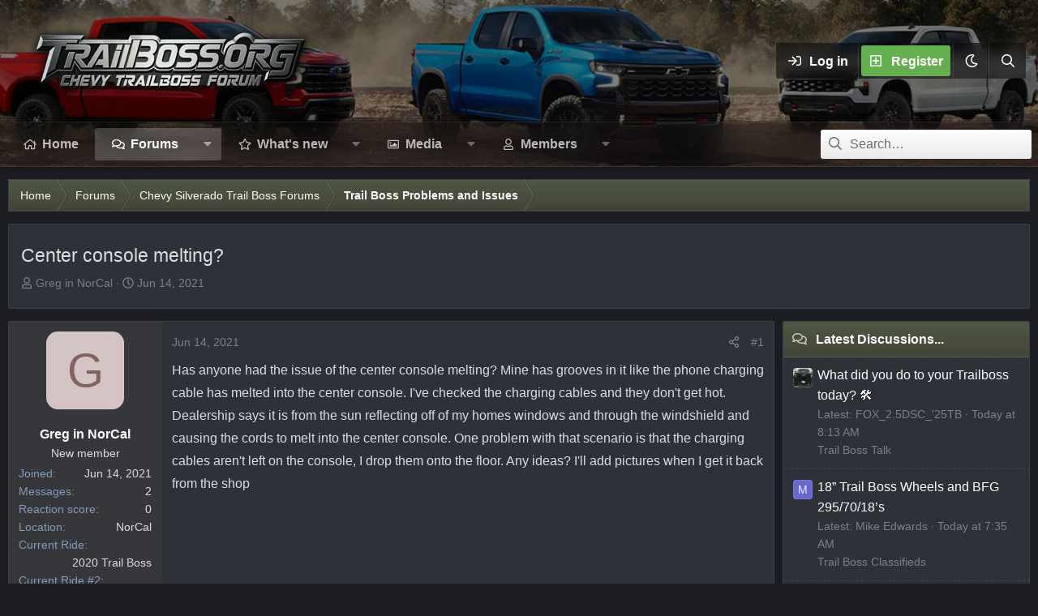

--- FILE ---
content_type: text/html; charset=utf-8
request_url: https://www.trailboss.org/threads/center-console-melting.279/
body_size: 22625
content:
<!DOCTYPE html>
<html id="XF" lang="en-US" dir="LTR"
	data-xf="2.3"
	data-app="public"
	data-variation="alternate"
	data-color-scheme="dark"
	data-template="thread_view"
	data-container-key="node-12"
	data-content-key="thread-279"
	data-logged-in="false"
	data-cookie-prefix="xf_"
	data-csrf=""
	data-style-id="8" 
	class="has-no-js template-thread_view"
	 data-run-jobs="">
<head>
	
	
	

	<meta charset="utf-8" />
	<title>Center console melting? | Chevy Trail Boss Forum</title>
	<link rel="manifest" href="/webmanifest.php">

	<meta http-equiv="X-UA-Compatible" content="IE=Edge" />
	<meta name="viewport" content="width=device-width, initial-scale=1, viewport-fit=cover">

	
		
			<meta name="theme-color" content="#2d3139" />
		
	

	<meta name="apple-mobile-web-app-title" content="Chevy Trail Boss Forum">
	
		<link rel="apple-touch-icon" href="https://www.trailboss.org/trailboss192.png">
		

	
		
		<meta name="description" content="Has anyone had the issue of the center console melting?  Mine has grooves in it like the phone charging cable has melted into the center console.   I&#039;ve..." />
		<meta property="og:description" content="Has anyone had the issue of the center console melting?  Mine has grooves in it like the phone charging cable has melted into the center console.   I&#039;ve checked the charging cables and they don&#039;t get hot.  Dealership says it is from the sun reflecting off of my homes windows and through the..." />
		<meta property="twitter:description" content="Has anyone had the issue of the center console melting?  Mine has grooves in it like the phone charging cable has melted into the center console.   I&#039;ve checked the charging cables and they don&#039;t..." />
	
	
		<meta property="og:url" content="https://www.trailboss.org/threads/center-console-melting.279/" />
	
		<link rel="canonical" href="https://www.trailboss.org/threads/center-console-melting.279/" />
	

	
		
	
	
	<meta property="og:site_name" content="Chevy Trail Boss Forum" />


	
	
		
	
	
	<meta property="og:type" content="website" />


	
	
		
	
	
	
		<meta property="og:title" content="Center console melting?" />
		<meta property="twitter:title" content="Center console melting?" />
	


	
	
	
	
		
	
	
	
		<meta property="og:image" content="https://www.trailboss.org/trailboss-meta.jpg" />
		<meta property="twitter:image" content="https://www.trailboss.org/trailboss-meta.jpg" />
		<meta property="twitter:card" content="summary" />
	


	

	
	
	
	
		
	
	

	<link rel="stylesheet" href="/css.php?css=public%3Anormalize.css%2Cpublic%3Afa.css%2Cpublic%3Avariations.less%2Cpublic%3Acore.less%2Cpublic%3Aapp.less&amp;s=8&amp;l=1&amp;d=1769538655&amp;k=4546afc93d18fb65043d82e9ee976098e1e6e7f9" />

	<link rel="stylesheet" href="/css.php?css=public%3Aandy_featured_images.less%2Cpublic%3Aattachments.less%2Cpublic%3Abb_code.less%2Cpublic%3Alightbox.less%2Cpublic%3Amessage.less%2Cpublic%3Ashare_controls.less%2Cpublic%3Aextra.less&amp;s=8&amp;l=1&amp;d=1769538655&amp;k=6c06c9d1d11835397995ee59d287ca0ca209e4c8" />


	
		<script src="/js/xf/preamble.min.js?_v=ba8debf5"></script>
	

	
	<script src="/js/vendor/vendor-compiled.js?_v=ba8debf5" defer></script>
	<script src="/js/xf/core-compiled.js?_v=ba8debf5" defer></script>

	<script>
		XF.ready(() =>
		{
			XF.extendObject(true, XF.config, {
				// 
				userId: 0,
				enablePush: false,
				pushAppServerKey: '',
				url: {
					fullBase: 'https://www.trailboss.org/',
					basePath: '/',
					css: '/css.php?css=__SENTINEL__&s=8&l=1&d=1769538655',
					js: '/js/__SENTINEL__?_v=ba8debf5',
					icon: '/data/local/icons/__VARIANT__.svg?v=1769538658#__NAME__',
					iconInline: '/styles/fa/__VARIANT__/__NAME__.svg?v=5.15.3',
					keepAlive: '/login/keep-alive'
				},
				cookie: {
					path: '/',
					domain: '',
					prefix: 'xf_',
					secure: true,
					consentMode: 'disabled',
					consented: ["optional","_third_party"]
				},
				cacheKey: '60356f7aa4f82ca98e605b4e87a0a057',
				csrf: '',
				js: {"\/js\/xf\/lightbox-compiled.js?_v=ba8debf5":true},
				fullJs: false,
				css: {"public:andy_featured_images.less":true,"public:attachments.less":true,"public:bb_code.less":true,"public:lightbox.less":true,"public:message.less":true,"public:share_controls.less":true,"public:extra.less":true},
				time: {
					now: 1769812059,
					today: 1769756400,
					todayDow: 5,
					tomorrow: 1769842800,
					yesterday: 1769670000,
					week: 1769238000,
					month: 1767250800,
					year: 1767250800
				},
				style: {
					light: 'default',
					dark: 'alternate',
					defaultColorScheme: 'light'
				},
				borderSizeFeature: '3px',
				fontAwesomeWeight: 'r',
				enableRtnProtect: true,
				
				enableFormSubmitSticky: true,
				imageOptimization: 'optimize',
				imageOptimizationQuality: 0.85,
				uploadMaxFilesize: 536870912,
				uploadMaxWidth: 1600,
				uploadMaxHeight: 1600,
				allowedVideoExtensions: ["m4v","mov","mp4","mp4v","mpeg","mpg","ogv","webm"],
				allowedAudioExtensions: ["mp3","opus","ogg","wav"],
				shortcodeToEmoji: true,
				visitorCounts: {
					conversations_unread: '0',
					alerts_unviewed: '0',
					total_unread: '0',
					title_count: true,
					icon_indicator: true
				},
				jsMt: {"xf\/action.js":"86fad925","xf\/embed.js":"27dec687","xf\/form.js":"93cb74fc","xf\/structure.js":"92c4c735","xf\/tooltip.js":"93cb74fc"},
				jsState: {},
				publicMetadataLogoUrl: 'https://www.trailboss.org/trailboss-meta.jpg',
				publicPushBadgeUrl: 'https://www.trailboss.org/styles/default/xenforo/bell.png'
			})

			XF.extendObject(XF.phrases, {
				// 
				date_x_at_time_y:     "{date} at {time}",
				day_x_at_time_y:      "{day} at {time}",
				yesterday_at_x:       "Yesterday at {time}",
				x_minutes_ago:        "{minutes} minutes ago",
				one_minute_ago:       "1 minute ago",
				a_moment_ago:         "A moment ago",
				today_at_x:           "Today at {time}",
				in_a_moment:          "In a moment",
				in_a_minute:          "In a minute",
				in_x_minutes:         "In {minutes} minutes",
				later_today_at_x:     "Later today at {time}",
				tomorrow_at_x:        "Tomorrow at {time}",
				short_date_x_minutes: "{minutes}m",
				short_date_x_hours:   "{hours}h",
				short_date_x_days:    "{days}d",

				day0: "Sunday",
				day1: "Monday",
				day2: "Tuesday",
				day3: "Wednesday",
				day4: "Thursday",
				day5: "Friday",
				day6: "Saturday",

				dayShort0: "Sun",
				dayShort1: "Mon",
				dayShort2: "Tue",
				dayShort3: "Wed",
				dayShort4: "Thu",
				dayShort5: "Fri",
				dayShort6: "Sat",

				month0: "January",
				month1: "February",
				month2: "March",
				month3: "April",
				month4: "May",
				month5: "June",
				month6: "July",
				month7: "August",
				month8: "September",
				month9: "October",
				month10: "November",
				month11: "December",

				active_user_changed_reload_page: "The active user has changed. Reload the page for the latest version.",
				server_did_not_respond_in_time_try_again: "The server did not respond in time. Please try again.",
				oops_we_ran_into_some_problems: "Oops! We ran into some problems.",
				oops_we_ran_into_some_problems_more_details_console: "Oops! We ran into some problems. Please try again later. More error details may be in the browser console.",
				file_too_large_to_upload: "The file is too large to be uploaded.",
				uploaded_file_is_too_large_for_server_to_process: "The uploaded file is too large for the server to process.",
				files_being_uploaded_are_you_sure: "Files are still being uploaded. Are you sure you want to submit this form?",
				attach: "Attach files",
				rich_text_box: "Rich text box",
				close: "Close",
				link_copied_to_clipboard: "Link copied to clipboard.",
				text_copied_to_clipboard: "Text copied to clipboard.",
				loading: "Loading…",
				you_have_exceeded_maximum_number_of_selectable_items: "You have exceeded the maximum number of selectable items.",

				processing: "Processing",
				'processing...': "Processing…",

				showing_x_of_y_items: "Showing {count} of {total} items",
				showing_all_items: "Showing all items",
				no_items_to_display: "No items to display",

				number_button_up: "Increase",
				number_button_down: "Decrease",

				push_enable_notification_title: "Push notifications enabled successfully at Chevy Trail Boss Forum",
				push_enable_notification_body: "Thank you for enabling push notifications!",

				pull_down_to_refresh: "Pull down to refresh",
				release_to_refresh: "Release to refresh",
				refreshing: "Refreshing…"
			})
		})
	</script>

	<script src="/js/xf/lightbox-compiled.js?_v=ba8debf5" defer></script>



	
		<link rel="icon" type="image/png" href="https://www.trailboss.org/favicon-32x32.png" sizes="32x32" />
	

	
	<script async src="https://www.googletagmanager.com/gtag/js?id=UA-114063765-15"></script>
	<script>
		window.dataLayer = window.dataLayer || [];
		function gtag(){dataLayer.push(arguments);}
		gtag('js', new Date());
		gtag('config', 'UA-114063765-15', {
			// 
			
			
		});
	</script>


	<script>
(function(){
let xfhtml = document.getElementById('XF');
function applySetting(settingName, settingOn, allowToggle){
	
	// Theme editor is disabled, so simply apply the setting if enabled in ACP
		if(settingOn === 1){
			xfhtml.classList.add(settingName);
		}
	
}

applySetting('focus-mobile-navigation-bar', 1, 1);


applySetting('focus-fluid', 0, 1);








	xfhtml.setAttribute('data-focus-bg', '1');

})();
</script>


	

	
	<script type="text/javascript" src="https://s.skimresources.com/js/169990X1660913.skimlinks.js"></script>

	
	<!-- AdThrive Head Tag Manual -->
	<script data-no-optimize="1" data-cfasync="false">
	(function(w, d) {
		w.adthrive = w.adthrive || {};
		w.adthrive.cmd = w.
		adthrive.cmd || [];
		w.adthrive.plugin = 'adthrive-ads-manual';
		w.adthrive.host = 'ads.adthrive.com';var s = d.createElement('script');
		s.async = true;
		s.referrerpolicy='no-referrer-when-downgrade';
		s.src = 'https://' + w.adthrive.host + '/sites/6406a795fcb6ce2da66322c6/ads.min.js?referrer=' + w.encodeURIComponent(w.location.href) + '&cb=' + (Math.floor(Math.random() * 100) + 1);
		var n = d.getElementsByTagName('script')[0];
		n.parentNode.insertBefore(s, n);
	})(window, document);
	</script>
	<!-- End of AdThrive Head Tag -->


</head>
<body data-template="thread_view">

















  
    
    
    


    
  
    




    
    
    
    




















<div class="p-pageWrapper" id="top">
	<div class='focus-wrapper'>

	<div class='dimension-header'>

		<!-- <div class='dimension-header-image-wrap'>
			<div class='dimension-header-image'></div>
		</div> -->

		<!-- Header: start -->
		<header class="p-header" id="header">
			<div class="p-header-inner">
				<div class="p-header-content">

					

	<!-- Logo -->
	<div class="p-header-logo p-header-logo--image">
		<a href="https://www.trailboss.org" class='focus-logo'>
			
			
				<span class='focus-logo--image'>
	                

	

	
		
		

		
	
		
		

		
	

	

	<picture data-variations="{&quot;default&quot;:{&quot;1&quot;:&quot;\/img\/trailboss-forum-logo.png&quot;,&quot;2&quot;:&quot;\/img\/trailboss-forum-logo-hr.png&quot;},&quot;alternate&quot;:{&quot;1&quot;:&quot;\/img\/trailboss-forum-logo.png&quot;,&quot;2&quot;:&quot;\/img\/trailboss-forum-logo-hr.png&quot;}}">
		
		
		

		

		<img src="/img/trailboss-forum-logo.png" srcset="/img/trailboss-forum-logo-hr.png 2x" width="350" height="101" alt="Chevy Trail Boss Forum"  />
	</picture>


	            </span>
	        
	        
		</a>
	</div>


					<div class='focus-ad'></div>
					<div class='focus-wrap-user'>
    
		<div class="p-nav-opposite">
			<div class="p-navgroup p-account p-navgroup--guest">
				
					<a href="/login/" class="p-navgroup-link p-navgroup-link--textual p-navgroup-link--logIn" data-xf-click="overlay" data-follow-redirects="on">
						<span class="p-navgroup-linkText">Log in</span>
					</a>
					
						<a href="/register/" class="p-navgroup-link p-navgroup-link--textual p-navgroup-link--register" data-xf-click="overlay" data-follow-redirects="on">
							<span class="p-navgroup-linkText">Register</span>
						</a>
					
				

				
				
	<a href="/misc/style-variation" rel="nofollow"
	   class="p-navgroup-link js-styleVariationsLink"
	   data-xf-init="tooltip" title="Style variation"
	   data-xf-click="menu" role="button" aria-expanded="false" aria-haspopup="true">

		<i class="fa--xf far fa-moon "><svg xmlns="http://www.w3.org/2000/svg" role="img" ><title>Style variation</title><use href="/data/local/icons/regular.svg?v=1769538658#moon"></use></svg></i>
	</a>

	<div class="menu" data-menu="menu" aria-hidden="true">
		<div class="menu-content js-styleVariationsMenu">
			

	


		

	<a href="/misc/style-variation?variation=default"
		class="menu-linkRow "
		rel="nofollow"
		data-xf-click="style-variation" data-variation="default">

		<i class="fa--xf far fa-sun "><svg xmlns="http://www.w3.org/2000/svg" role="img" aria-hidden="true" ><use href="/data/local/icons/regular.svg?v=1769538658#sun"></use></svg></i>

		
			Light
		
	</a>


		

	<a href="/misc/style-variation?variation=alternate"
		class="menu-linkRow is-selected"
		rel="nofollow"
		data-xf-click="style-variation" data-variation="alternate">

		<i class="fa--xf far fa-moon "><svg xmlns="http://www.w3.org/2000/svg" role="img" aria-hidden="true" ><use href="/data/local/icons/regular.svg?v=1769538658#moon"></use></svg></i>

		
			Dark
		
	</a>

	

	
		
	

		</div>
	</div>

	            
			</div>

			<div class="p-navgroup p-discovery">
				<a href="/whats-new/"
					class="p-navgroup-link p-navgroup-link--iconic p-navgroup-link--whatsnew"
				   	aria-label="What&#039;s new"
					title="What&#039;s new">
					<i aria-hidden="true"></i>
					<span class="p-navgroup-linkText">What's new</span>
				</a>

				
					<a href="/search/"
						class="p-navgroup-link p-navgroup-link--iconic p-navgroup-link--search"
						data-xf-click="menu"
						data-xf-key="/"
						aria-label="Search"
						aria-expanded="false"
						aria-haspopup="true"
						title="Search">
						<i aria-hidden="true"></i>
						<!-- <span class="p-navgroup-linkText">Search</span> -->
					</a>
					<div class="menu menu--structural menu--wide" data-menu="menu" aria-hidden="true">
						<form action="/search/search" method="post"
							class="menu-content"
							data-xf-init="quick-search">

							<h3 class="menu-header">Search</h3>
							
							<div class="menu-row">
								
									<div class="inputGroup inputGroup--joined">
										<input type="text" class="input" name="keywords" data-acurl="/search/auto-complete" placeholder="Search…" aria-label="Search" data-menu-autofocus="true" />
										
			<select name="constraints" class="js-quickSearch-constraint input" aria-label="Search within">
				<option value="">Everywhere</option>
<option value="{&quot;search_type&quot;:&quot;post&quot;}">Threads</option>
<option value="{&quot;search_type&quot;:&quot;post&quot;,&quot;c&quot;:{&quot;nodes&quot;:[12],&quot;child_nodes&quot;:1}}">This forum</option>
<option value="{&quot;search_type&quot;:&quot;post&quot;,&quot;c&quot;:{&quot;thread&quot;:279}}">This thread</option>

			</select>
		
									</div>
									
							</div>

							
							<div class="menu-row">
								<label class="iconic"><input type="checkbox"  name="c[title_only]" value="1" /><i aria-hidden="true"></i><span class="iconic-label">Search titles only</span></label>

							</div>
							
							<div class="menu-row">
								<div class="inputGroup">
									<span class="inputGroup-text" id="ctrl_search_menu_by_member">By:</span>
									<input type="text" class="input" name="c[users]" data-xf-init="auto-complete" placeholder="Member" aria-labelledby="ctrl_search_menu_by_member" />
								</div>
							</div>
							<div class="menu-footer">
								<span class="menu-footer-controls">
									<button type="submit" class="button button--icon button--icon--search button--primary"><i class="fa--xf far fa-search "><svg xmlns="http://www.w3.org/2000/svg" role="img" aria-hidden="true" ><use href="/data/local/icons/regular.svg?v=1769538658#search"></use></svg></i><span class="button-text">Search</span></button>
									<button type="submit" class="button " name="from_search_menu"><span class="button-text">Advanced search…</span></button>
								</span>
							</div>

							<input type="hidden" name="_xfToken" value="" />
						</form>
					</div>
				
			</div>
		</div>
	

</div>
					
				</div>
			</div>
		</header>
		<!-- Header: end -->

		<!-- Secondary header: start -->
		

			<div class="p-navSticky p-navSticky--primary" data-xf-init="sticky-header">
				
    
    <!-- Secondary header -->
    
	<div class="p-nav">
		<div class="p-nav-inner">
			
			<div class='focus-mobile-navigation'>
				<button type="button" class="button button--plain p-nav-menuTrigger" data-xf-click="off-canvas" data-menu=".js-headerOffCanvasMenu" tabindex="0" aria-label="Menu"><span class="button-text">
					<i aria-hidden="true"></i>
					<span class="p-nav-menuText">Menu</span>
				</span></button>
				<div class='focus-mobile-logo'>
					<a href="https://www.trailboss.org">
						
	                        

	

	
		
		

		
	
		
		

		
	

	

	<picture data-variations="{&quot;default&quot;:{&quot;1&quot;:&quot;\/img\/trailboss-forum-logo.png&quot;,&quot;2&quot;:&quot;\/img\/trailboss-forum-logo-hr.png&quot;},&quot;alternate&quot;:{&quot;1&quot;:&quot;\/img\/trailboss-forum-logo.png&quot;,&quot;2&quot;:&quot;\/img\/trailboss-forum-logo-hr.png&quot;}}">
		
		
		

		

		<img src="/img/trailboss-forum-logo.png" srcset="/img/trailboss-forum-logo-hr.png 2x" width="350" height="101" alt="Chevy Trail Boss Forum"  />
	</picture>


						
					</a>
				</div>
			</div>
			<div class='focus-wrap-user hide:desktop'>
    
		<div class="p-nav-opposite">
			<div class="p-navgroup p-account p-navgroup--guest">
				
					<a href="/login/" class="p-navgroup-link p-navgroup-link--textual p-navgroup-link--logIn" data-xf-click="overlay" data-follow-redirects="on">
						<span class="p-navgroup-linkText">Log in</span>
					</a>
					
						<a href="/register/" class="p-navgroup-link p-navgroup-link--textual p-navgroup-link--register" data-xf-click="overlay" data-follow-redirects="on">
							<span class="p-navgroup-linkText">Register</span>
						</a>
					
				
				
								
				
	<a href="/misc/style-variation" rel="nofollow"
	   class="p-navgroup-link js-styleVariationsLink"
	   data-xf-init="tooltip" title="Style variation"
	   data-xf-click="menu" role="button" aria-expanded="false" aria-haspopup="true">

		<i class="fa--xf far fa-moon "><svg xmlns="http://www.w3.org/2000/svg" role="img" ><title>Style variation</title><use href="/data/local/icons/regular.svg?v=1769538658#moon"></use></svg></i>
	</a>

	<div class="menu" data-menu="menu" aria-hidden="true">
		<div class="menu-content js-styleVariationsMenu">
			

	


		

	<a href="/misc/style-variation?variation=default"
		class="menu-linkRow "
		rel="nofollow"
		data-xf-click="style-variation" data-variation="default">

		<i class="fa--xf far fa-sun "><svg xmlns="http://www.w3.org/2000/svg" role="img" aria-hidden="true" ><use href="/data/local/icons/regular.svg?v=1769538658#sun"></use></svg></i>

		
			Light
		
	</a>


		

	<a href="/misc/style-variation?variation=alternate"
		class="menu-linkRow is-selected"
		rel="nofollow"
		data-xf-click="style-variation" data-variation="alternate">

		<i class="fa--xf far fa-moon "><svg xmlns="http://www.w3.org/2000/svg" role="img" aria-hidden="true" ><use href="/data/local/icons/regular.svg?v=1769538658#moon"></use></svg></i>

		
			Dark
		
	</a>

	

	
		
	

		</div>
	</div>

	            
			</div>

			<div class="p-navgroup p-discovery">
				<a href="/whats-new/"
					class="p-navgroup-link p-navgroup-link--iconic p-navgroup-link--whatsnew"
				   	aria-label="What&#039;s new"
					title="What&#039;s new">
					<i aria-hidden="true"></i>
					<span class="p-navgroup-linkText">What's new</span>
				</a>

				
					<a href="/search/"
						class="p-navgroup-link p-navgroup-link--iconic p-navgroup-link--search"
						data-xf-click="menu"
						data-xf-key="/"
						aria-label="Search"
						aria-expanded="false"
						aria-haspopup="true"
						title="Search">
						<i aria-hidden="true"></i>
						<!-- <span class="p-navgroup-linkText">Search</span> -->
					</a>
					<div class="menu menu--structural menu--wide" data-menu="menu" aria-hidden="true">
						<form action="/search/search" method="post"
							class="menu-content"
							data-xf-init="quick-search">

							<h3 class="menu-header">Search</h3>
							
							<div class="menu-row">
								
									<div class="inputGroup inputGroup--joined">
										<input type="text" class="input" name="keywords" data-acurl="/search/auto-complete" placeholder="Search…" aria-label="Search" data-menu-autofocus="true" />
										
			<select name="constraints" class="js-quickSearch-constraint input" aria-label="Search within">
				<option value="">Everywhere</option>
<option value="{&quot;search_type&quot;:&quot;post&quot;}">Threads</option>
<option value="{&quot;search_type&quot;:&quot;post&quot;,&quot;c&quot;:{&quot;nodes&quot;:[12],&quot;child_nodes&quot;:1}}">This forum</option>
<option value="{&quot;search_type&quot;:&quot;post&quot;,&quot;c&quot;:{&quot;thread&quot;:279}}">This thread</option>

			</select>
		
									</div>
									
							</div>

							
							<div class="menu-row">
								<label class="iconic"><input type="checkbox"  name="c[title_only]" value="1" /><i aria-hidden="true"></i><span class="iconic-label">Search titles only</span></label>

							</div>
							
							<div class="menu-row">
								<div class="inputGroup">
									<span class="inputGroup-text">By:</span>
									<input type="text" class="input" name="c[users]" data-xf-init="auto-complete" placeholder="Member" aria-labelledby="ctrl_search_menu_by_member" />
								</div>
							</div>
							<div class="menu-footer">
								<span class="menu-footer-controls">
									<button type="submit" class="button button--icon button--icon--search button--primary"><i class="fa--xf far fa-search "><svg xmlns="http://www.w3.org/2000/svg" role="img" aria-hidden="true" ><use href="/data/local/icons/regular.svg?v=1769538658#search"></use></svg></i><span class="button-text">Search</span></button>
									<button type="submit" class="button " name="from_search_menu"><span class="button-text">Advanced search…</span></button>
								</span>
							</div>

							<input type="hidden" name="_xfToken" value="" />
						</form>
					</div>
				
			</div>
		</div>
	

</div>
			
    
    <!-- Navigation wrap -->
    <nav class='focus-wrap-nav'>
		<div class="p-nav-scroller hScroller" data-xf-init="h-scroller" data-auto-scroll=".p-navEl.is-selected">
			<div class="hScroller-scroll">
				<ul class="p-nav-list js-offCanvasNavSource">
				
					<li>
						
	<div class="p-navEl " >
		

			
	
	<a href="https://www.trailboss.org"
		class="p-navEl-link "
		
		data-xf-key="1"
		data-nav-id="home">Home</a>


			

		
		
	</div>

					</li>
				
					<li>
						
	<div class="p-navEl is-selected" data-has-children="true">
		

			
	
	<a href="/forums/"
		class="p-navEl-link p-navEl-link--splitMenu "
		
		
		data-nav-id="forums">Forums</a>


			<a data-xf-key="2"
				data-xf-click="menu"
				data-menu-pos-ref="< .p-navEl"
				class="p-navEl-splitTrigger"
				role="button"
				tabindex="0"
				aria-label="Toggle expanded"
				aria-expanded="false"
				aria-haspopup="true"></a>

		
		
			<div class="menu menu--structural" data-menu="menu" aria-hidden="true">
				<div class="menu-content">
					
						
	
	
	<a href="/whats-new/posts/"
		class="menu-linkRow u-indentDepth0 js-offCanvasCopy "
		
		
		data-nav-id="newPosts">New posts</a>

	

					
						
	
	
	<a href="/search/?type=post"
		class="menu-linkRow u-indentDepth0 js-offCanvasCopy "
		
		
		data-nav-id="searchForums">Search forums</a>

	

					
				</div>
			</div>
		
	</div>

					</li>
				
					<li>
						
	<div class="p-navEl " data-has-children="true">
		

			
	
	<a href="/whats-new/"
		class="p-navEl-link p-navEl-link--splitMenu "
		
		
		data-nav-id="whatsNew">What's new</a>


			<a data-xf-key="3"
				data-xf-click="menu"
				data-menu-pos-ref="< .p-navEl"
				class="p-navEl-splitTrigger"
				role="button"
				tabindex="0"
				aria-label="Toggle expanded"
				aria-expanded="false"
				aria-haspopup="true"></a>

		
		
			<div class="menu menu--structural" data-menu="menu" aria-hidden="true">
				<div class="menu-content">
					
						
	
	
	<a href="/featured/"
		class="menu-linkRow u-indentDepth0 js-offCanvasCopy "
		
		
		data-nav-id="featured">Featured content</a>

	

					
						
	
	
	<a href="/whats-new/posts/"
		class="menu-linkRow u-indentDepth0 js-offCanvasCopy "
		 rel="nofollow"
		
		data-nav-id="whatsNewPosts">New posts</a>

	

					
						
	
	
	<a href="/whats-new/media/"
		class="menu-linkRow u-indentDepth0 js-offCanvasCopy "
		 rel="nofollow"
		
		data-nav-id="xfmgWhatsNewNewMedia">New media</a>

	

					
						
	
	
	<a href="/whats-new/media-comments/"
		class="menu-linkRow u-indentDepth0 js-offCanvasCopy "
		 rel="nofollow"
		
		data-nav-id="xfmgWhatsNewMediaComments">New media comments</a>

	

					
						
	
	
	<a href="/whats-new/profile-posts/"
		class="menu-linkRow u-indentDepth0 js-offCanvasCopy "
		 rel="nofollow"
		
		data-nav-id="whatsNewProfilePosts">New profile posts</a>

	

					
						
	
	
	<a href="/whats-new/latest-activity"
		class="menu-linkRow u-indentDepth0 js-offCanvasCopy "
		 rel="nofollow"
		
		data-nav-id="latestActivity">Latest activity</a>

	

					
				</div>
			</div>
		
	</div>

					</li>
				
					<li>
						
	<div class="p-navEl " data-has-children="true">
		

			
	
	<a href="/media/"
		class="p-navEl-link p-navEl-link--splitMenu "
		
		
		data-nav-id="xfmg">Media</a>


			<a data-xf-key="4"
				data-xf-click="menu"
				data-menu-pos-ref="< .p-navEl"
				class="p-navEl-splitTrigger"
				role="button"
				tabindex="0"
				aria-label="Toggle expanded"
				aria-expanded="false"
				aria-haspopup="true"></a>

		
		
			<div class="menu menu--structural" data-menu="menu" aria-hidden="true">
				<div class="menu-content">
					
						
	
	
	<a href="/whats-new/media/"
		class="menu-linkRow u-indentDepth0 js-offCanvasCopy "
		 rel="nofollow"
		
		data-nav-id="xfmgNewMedia">New media</a>

	

					
						
	
	
	<a href="/whats-new/media-comments/"
		class="menu-linkRow u-indentDepth0 js-offCanvasCopy "
		 rel="nofollow"
		
		data-nav-id="xfmgNewComments">New comments</a>

	

					
						
	
	
	<a href="/search/?type=xfmg_media"
		class="menu-linkRow u-indentDepth0 js-offCanvasCopy "
		
		
		data-nav-id="xfmgSearchMedia">Search media</a>

	

					
				</div>
			</div>
		
	</div>

					</li>
				
					<li>
						
	<div class="p-navEl " data-has-children="true">
		

			
	
	<a href="/members/"
		class="p-navEl-link p-navEl-link--splitMenu "
		
		
		data-nav-id="members">Members</a>


			<a data-xf-key="5"
				data-xf-click="menu"
				data-menu-pos-ref="< .p-navEl"
				class="p-navEl-splitTrigger"
				role="button"
				tabindex="0"
				aria-label="Toggle expanded"
				aria-expanded="false"
				aria-haspopup="true"></a>

		
		
			<div class="menu menu--structural" data-menu="menu" aria-hidden="true">
				<div class="menu-content">
					
						
	
	
	<a href="/online/"
		class="menu-linkRow u-indentDepth0 js-offCanvasCopy "
		
		
		data-nav-id="currentVisitors">Current visitors</a>

	

					
						
	
	
	<a href="/whats-new/profile-posts/"
		class="menu-linkRow u-indentDepth0 js-offCanvasCopy "
		 rel="nofollow"
		
		data-nav-id="newProfilePosts">New profile posts</a>

	

					
						
	
	
	<a href="/search/?type=profile_post"
		class="menu-linkRow u-indentDepth0 js-offCanvasCopy "
		
		
		data-nav-id="searchProfilePosts">Search profile posts</a>

	

					
				</div>
			</div>
		
	</div>

					</li>
				
				</ul>
			</div>
		</div>
	</nav>
    

			

	<!-- Search -->
	<div class='focus-wrap-search'>
	
		
			<form action="/search/search" method="post">
	        
	        <!-- Search -->
			<div class='focus-search'>	
				
				<div class='focus-search-flex'>
					<input name="keywords" placeholder="Search…" aria-label="Search" data-menu-autofocus="true" type="text" />
					<div class='focus-search-prefix'><i class="fa--xf far fa-search "><svg xmlns="http://www.w3.org/2000/svg" role="img" aria-hidden="true" ><use href="/data/local/icons/regular.svg?v=1769538658#search"></use></svg></i></div>
				</div>
				
			</div>
			
			
				<div class="focus-search-menu">

					
					
						<div class="menu-row">
							
			<select name="constraints" class="js-quickSearch-constraint input" aria-label="Search within">
				<option value="">Everywhere</option>
<option value="{&quot;search_type&quot;:&quot;post&quot;}">Threads</option>
<option value="{&quot;search_type&quot;:&quot;post&quot;,&quot;c&quot;:{&quot;nodes&quot;:[12],&quot;child_nodes&quot;:1}}">This forum</option>
<option value="{&quot;search_type&quot;:&quot;post&quot;,&quot;c&quot;:{&quot;thread&quot;:279}}">This thread</option>

			</select>
		
						</div>
					

					
					<div class="menu-row">
						<label class="iconic"><input type="checkbox"  name="c[title_only]" value="1" /><i aria-hidden="true"></i><span class="iconic-label">Search titles only</span></label>

					</div>
					
					<div class="menu-row">
						<div class="inputGroup">
							<span class="inputGroup-text">By:</span>
							<input type="text" class="input" name="c[users]" data-xf-init="auto-complete" placeholder="Member" aria-labelledby="ctrl_search_menu_by_member" />
						</div>
					</div>
					<div class="menu-footer">
						<span class="menu-footer-controls">
							<button type="submit" class="button button--icon button--icon--search button--primary"><i class="fa--xf far fa-search "><svg xmlns="http://www.w3.org/2000/svg" role="img" aria-hidden="true" ><use href="/data/local/icons/regular.svg?v=1769538658#search"></use></svg></i><span class="button-text">Search</span></button>
							<button type="submit" class="button " name="from_search_menu"><span class="button-text">Advanced search…</span></button>
						</span>
					</div>

				</div>
			
				
			<input type="hidden" name="_xfToken" value="" />

			</form>
		

	</div>


		</div>
	</div>
    

			</div>
			
    <!-- Sub navigation -->
	
		<div class="p-sectionLinks">
			<div class="p-sectionLinks-inner hScroller" data-xf-init="h-scroller">
				<div class="hScroller-scroll">
					<ul class="p-sectionLinks-list">
					
						<li>
							
	<div class="p-navEl " >
		

			
	
	<a href="/whats-new/posts/"
		class="p-navEl-link "
		
		data-xf-key="alt+1"
		data-nav-id="newPosts">New posts</a>


			

		
		
	</div>

						</li>
					
						<li>
							
	<div class="p-navEl " >
		

			
	
	<a href="/search/?type=post"
		class="p-navEl-link "
		
		data-xf-key="alt+2"
		data-nav-id="searchForums">Search forums</a>


			

		
		
	</div>

						</li>
					
					</ul>
				</div>
			</div>
		</div>
	


		
		<!-- Secondary header: end -->
	</div>

<div class="focus-width">
<div class='focus-content'>
	




<div class="p-body">
	<div class="p-body-inner">
		<!--XF:EXTRA_OUTPUT-->
        
		
        
        


        
		

		

		
		
        
	        <div class='focus-breadcrumb'>
				
					

	
	
	
	
		<div class="p-breadcrumbs-wrap ">
			<ul class="p-breadcrumbs " itemscope itemtype="https://schema.org/BreadcrumbList">
				
					

					
						
						
	<li itemprop="itemListElement" itemscope itemtype="https://schema.org/ListItem">
		<a href="https://www.trailboss.org" itemprop="item">
			<span itemprop="name">Home</span>
		</a>
		<meta itemprop="position" content="1" />
	</li>

					

					
						
						
	<li itemprop="itemListElement" itemscope itemtype="https://schema.org/ListItem">
		<a href="/forums/" itemprop="item">
			<span itemprop="name">Forums</span>
		</a>
		<meta itemprop="position" content="2" />
	</li>

					
					
						
						
	<li itemprop="itemListElement" itemscope itemtype="https://schema.org/ListItem">
		<a href="/forums/#chevy-silverado-trail-boss-forums.1" itemprop="item">
			<span itemprop="name">Chevy Silverado Trail Boss Forums</span>
		</a>
		<meta itemprop="position" content="3" />
	</li>

					
						
						
	<li itemprop="itemListElement" itemscope itemtype="https://schema.org/ListItem">
		<a href="/forums/trail-boss-problems-and-issues.12/" itemprop="item">
			<span itemprop="name">Trail Boss Problems and Issues</span>
		</a>
		<meta itemprop="position" content="4" />
	</li>

					

				
			</ul>
		</div>
	

				
				
			</div>
		

        
            
		

		
	<noscript class="js-jsWarning"><div class="blockMessage blockMessage--important blockMessage--iconic u-noJsOnly">JavaScript is disabled. For a better experience, please enable JavaScript in your browser before proceeding.</div></noscript>

		
	<div class="blockMessage blockMessage--important blockMessage--iconic js-browserWarning" style="display: none">You are using an out of date browser. It  may not display this or other websites correctly.<br />You should upgrade or use an <a href="https://www.google.com/chrome/" target="_blank" rel="noopener">alternative browser</a>.</div>


		
			<div class="p-body-header">
			
				
					<div class="p-title ">
					
						
							<h1 class="p-title-value">Center console melting?</h1>
						
						
					
					</div>
				

				
					<div class="p-description">
	<ul class="listInline listInline--bullet">
		<li>
			<i class="fa--xf far fa-user "><svg xmlns="http://www.w3.org/2000/svg" role="img" ><title>Thread starter</title><use href="/data/local/icons/regular.svg?v=1769538658#user"></use></svg></i>
			<span class="u-srOnly">Thread starter</span>

			<a href="/members/greg-in-norcal.721/" class="username  u-concealed" dir="auto" data-user-id="721" data-xf-init="member-tooltip">Greg in NorCal</a>
		</li>
		<li>
			<i class="fa--xf far fa-clock "><svg xmlns="http://www.w3.org/2000/svg" role="img" ><title>Start date</title><use href="/data/local/icons/regular.svg?v=1769538658#clock"></use></svg></i>
			<span class="u-srOnly">Start date</span>

			<a href="/threads/center-console-melting.279/" class="u-concealed"><time  class="u-dt" dir="auto" datetime="2021-06-14T15:05:20-0600" data-timestamp="1623704720" data-date="Jun 14, 2021" data-time="3:05 PM" data-short="Jun &#039;21" title="Jun 14, 2021 at 3:05 PM">Jun 14, 2021</time></a>
		</li>
		
		
	</ul>
</div>
				
			
			</div>
		

		<div class="p-body-main p-body-main--withSidebar ">
			
			
			<div class="p-body-contentCol"></div>
			
				<div class="p-body-sidebarCol"></div>
			
			
			

			<div class="p-body-content">
				
				<div class="p-body-pageContent">












	

	
	
	
		
	
	
	


	
	
	
		
	
	
	


	
	
		
	
	
	


	
	




	












	

	
		
	



















<div class="block block--messages" data-xf-init="" data-type="post" data-href="/inline-mod/" data-search-target="*">

	<span class="u-anchorTarget" id="posts"></span>

	
		
	

	

	<div class="block-outer"></div>

	

	
		
	<div class="block-outer js-threadStatusField"></div>

	

	<div class="block-container lbContainer"
		data-xf-init="lightbox select-to-quote"
		data-message-selector=".js-post"
		data-lb-id="thread-279"
		data-lb-universal="">

		<div class="block-body js-replyNewMessageContainer">
			
				

					

					
						

	
	

	

	
	<article class="message message--post js-post js-inlineModContainer  "
		data-author="Greg in NorCal"
		data-content="post-2329"
		id="js-post-2329"
		>

		

		<span class="u-anchorTarget" id="post-2329"></span>

		
			<div class="message-inner">
				
					<div class="message-cell message-cell--user">
						

	<section class="message-user"
		
		
		>

		

		<div class="message-avatar ">
			<div class="message-avatar-wrapper">
				<a href="/members/greg-in-norcal.721/" class="avatar avatar--m avatar--default avatar--default--dynamic" data-user-id="721" data-xf-init="member-tooltip" style="background-color: #d4c4c4; color: #846262">
			<span class="avatar-u721-m" role="img" aria-label="Greg in NorCal">G</span> 
		</a>
				
			</div>
		</div>
		<div class="message-userDetails">
			<h4 class="message-name"><a href="/members/greg-in-norcal.721/" class="username " dir="auto" data-user-id="721" data-xf-init="member-tooltip">Greg in NorCal</a></h4>
			<h5 class="userTitle message-userTitle" dir="auto">New member</h5>
			
		</div>
		
			
			
				<div class="message-userExtras">
				
					
						<dl class="pairs pairs--justified">
							<dt>Joined</dt>
							<dd>Jun 14, 2021</dd>
						</dl>
					
					
						<dl class="pairs pairs--justified">
							<dt>Messages</dt>
							<dd>2</dd>
						</dl>
					
					
					
					
					
						<dl class="pairs pairs--justified">
							<dt>Reaction score</dt>
							<dd>0</dd>
						</dl>
					
					
					
					
						<dl class="pairs pairs--justified">
							<dt>Location</dt>
							<dd>
								
									<a href="/misc/location-info?location=NorCal" rel="nofollow noreferrer" target="_blank" class="u-concealed">NorCal</a>
								
							</dd>
						</dl>
					
					
					
						

	
		
			

			
				<dl class="pairs pairs--justified" data-field="ride1">
					<dt>Current Ride</dt>
					<dd>2020 Trail Boss</dd>
				</dl>
			
		
	
		
			

			
				<dl class="pairs pairs--justified" data-field="ride2">
					<dt>Current Ride #2</dt>
					<dd>1999 Jeep Wrangler</dd>
				</dl>
			
		
	
		
	

						
							

	
		
	

						
					
				
				</div>
			
		
		<span class="message-userArrow"></span>
	</section>

					</div>
				

				
					<div class="message-cell message-cell--main">
					
						<div class="message-main js-quickEditTarget">

							
								

	

	<header class="message-attribution message-attribution--split">
		<ul class="message-attribution-main listInline ">
			
			
			<li class="u-concealed">
				<a href="/threads/center-console-melting.279/post-2329" rel="nofollow" >
					<time  class="u-dt" dir="auto" datetime="2021-06-14T15:05:20-0600" data-timestamp="1623704720" data-date="Jun 14, 2021" data-time="3:05 PM" data-short="Jun &#039;21" title="Jun 14, 2021 at 3:05 PM">Jun 14, 2021</time>
				</a>
			</li>
			
		</ul>

		<ul class="message-attribution-opposite message-attribution-opposite--list ">
			
			<li>
				<a href="/threads/center-console-melting.279/post-2329"
					class="message-attribution-gadget"
					data-xf-init="share-tooltip"
					data-href="/posts/2329/share"
					aria-label="Share"
					rel="nofollow">
					<i class="fa--xf far fa-share-alt "><svg xmlns="http://www.w3.org/2000/svg" role="img" aria-hidden="true" ><use href="/data/local/icons/regular.svg?v=1769538658#share-alt"></use></svg></i>
				</a>
			</li>
			
				<li class="u-hidden js-embedCopy">
					
	<a href="javascript:"
		data-xf-init="copy-to-clipboard"
		data-copy-text="&lt;div class=&quot;js-xf-embed&quot; data-url=&quot;https://www.trailboss.org&quot; data-content=&quot;post-2329&quot;&gt;&lt;/div&gt;&lt;script defer src=&quot;https://www.trailboss.org/js/xf/external_embed.js?_v=ba8debf5&quot;&gt;&lt;/script&gt;"
		data-success="Embed code HTML copied to clipboard."
		class="">
		<i class="fa--xf far fa-code "><svg xmlns="http://www.w3.org/2000/svg" role="img" aria-hidden="true" ><use href="/data/local/icons/regular.svg?v=1769538658#code"></use></svg></i>
	</a>

				</li>
			
			
			
				<li>
					<a href="/threads/center-console-melting.279/post-2329" rel="nofollow">
						#1
					</a>
				</li>
			
		</ul>
	</header>

							

							<div class="message-content js-messageContent">
							

								
									
	
	
	

								

								
									
	

	<div class="message-userContent lbContainer js-lbContainer "
		data-lb-id="post-2329"
		data-lb-caption-desc="Greg in NorCal &middot; Jun 14, 2021 at 3:05 PM">

		
			

	
		
	

		

		<article class="message-body js-selectToQuote">
			
				
			

			<div >
				
					<div class="bbWrapper">Has anyone had the issue of the center console melting?  Mine has grooves in it like the phone charging cable has melted into the center console.   I&#039;ve checked the charging cables and they don&#039;t get hot.  Dealership says it is from the sun reflecting off of my homes windows and through the windshield and causing the cords to melt into the center console.  One problem with that scenario is that the charging cables aren&#039;t left on the console, I drop them onto the floor.  Any ideas?  I&#039;ll add pictures when I get it back from the shop</div>
				
			</div>

			<div class="js-selectToQuoteEnd">&nbsp;</div>
			
				
			
		</article>

		
			

	
		
	

		

		
	</div>

								

								
									
	

	

								

								
								
								
									
	

								

							
							</div>

							
								
	

	<footer class="message-footer">
		

		




			<div class="reactionsBar js-reactionsList ">
			
		</div>


		<div class="js-historyTarget message-historyTarget toggleTarget" data-href="trigger-href"></div>
	</footer>

							
						</div>

					
					</div>
				
			</div>
		
	</article>

	
	

					

					

				

					

					
						

	
	

	

	
	<article class="message message--post js-post js-inlineModContainer  "
		data-author="Baz"
		data-content="post-2350"
		id="js-post-2350"
		itemscope itemtype="https://schema.org/Comment" itemid="https://www.trailboss.org/posts/2350/">

		
			<meta itemprop="parentItem" itemscope itemid="https://www.trailboss.org/threads/center-console-melting.279/" />
			<meta itemprop="name" content="Post #2" />
		

		<span class="u-anchorTarget" id="post-2350"></span>

		
			<div class="message-inner">
				
					<div class="message-cell message-cell--user">
						

	<section class="message-user"
		itemprop="author"
		itemscope itemtype="https://schema.org/Person"
		itemid="https://www.trailboss.org/members/baz.94/">

		
			<meta itemprop="url" content="https://www.trailboss.org/members/baz.94/" />
		

		<div class="message-avatar ">
			<div class="message-avatar-wrapper">
				<a href="/members/baz.94/" class="avatar avatar--m" data-user-id="94" data-xf-init="member-tooltip">
			<img src="/data/avatars/m/0/94.jpg?1734274494" srcset="/data/avatars/l/0/94.jpg?1734274494 2x" alt="Baz" class="avatar-u94-m" width="96" height="96" loading="lazy" itemprop="image" /> 
		</a>
				
			</div>
		</div>
		<div class="message-userDetails">
			<h4 class="message-name"><a href="/members/baz.94/" class="username " dir="auto" data-user-id="94" data-xf-init="member-tooltip"><span itemprop="name">Baz</span></a></h4>
			<h5 class="userTitle message-userTitle" dir="auto" itemprop="jobTitle">Well-known member</h5>
			
		</div>
		
			
			
				<div class="message-userExtras">
				
					
						<dl class="pairs pairs--justified">
							<dt>Joined</dt>
							<dd>Oct 1, 2020</dd>
						</dl>
					
					
						<dl class="pairs pairs--justified">
							<dt>Messages</dt>
							<dd>377</dd>
						</dl>
					
					
					
						<dl class="pairs pairs--justified">
							<dt>Media</dt>
							<dd>
								<a href="/media/users/baz.94/" class="menu-fauxLinkRow-linkRow u-concealed">
									89
								</a>
							</dd>
						</dl>
					
					
					
						<dl class="pairs pairs--justified">
							<dt>Reaction score</dt>
							<dd>407</dd>
						</dl>
					
					
					
					
						<dl class="pairs pairs--justified">
							<dt>Location</dt>
							<dd>
								
									<a href="/misc/location-info?location=British+Columbia%2C+CANADA" rel="nofollow noreferrer" target="_blank" class="u-concealed">British Columbia, CANADA</a>
								
							</dd>
						</dl>
					
					
					
						

	
		
			

			
				<dl class="pairs pairs--justified" data-field="ride1">
					<dt>Current Ride</dt>
					<dd>2020 LT Trail Boss 6.2L</dd>
				</dl>
			
		
	
		
			

			
				<dl class="pairs pairs--justified" data-field="ride2">
					<dt>Current Ride #2</dt>
					<dd><img class="smilie smilie--emoji" alt="🥾" src="https://cdn.jsdelivr.net/joypixels/assets/8.0/png/unicode/64/1f97e.png" title="Hiking boot    :hiking_boot:" data-shortname=":hiking_boot:" loading="lazy" width="64" height="64" /><img class="smilie smilie--emoji" alt="🥾" src="https://cdn.jsdelivr.net/joypixels/assets/8.0/png/unicode/64/1f97e.png" title="Hiking boot    :hiking_boot:" data-shortname=":hiking_boot:" loading="lazy" width="64" height="64" /></dd>
				</dl>
			
		
	
		
			

			
				<dl class="pairs pairs--justified" data-field="miltary">
					<dt>Military</dt>
					<dd><img class="smilie smilie--emoji" alt="🇨🇦" src="https://cdn.jsdelivr.net/joypixels/assets/8.0/png/unicode/64/1f1e8-1f1e6.png" title="Flag: Canada    :flag_ca:" data-shortname=":flag_ca:" loading="lazy" width="64" height="64" /> Canadian Army (Retired)</dd>
				</dl>
			
		
	

						
							

	
		
	

						
					
				
				</div>
			
		
		<span class="message-userArrow"></span>
	</section>

					</div>
				

				
					<div class="message-cell message-cell--main">
					
						<div class="message-main js-quickEditTarget">

							
								

	

	<header class="message-attribution message-attribution--split">
		<ul class="message-attribution-main listInline ">
			
			
			<li class="u-concealed">
				<a href="/threads/center-console-melting.279/post-2350" rel="nofollow" itemprop="url">
					<time  class="u-dt" dir="auto" datetime="2021-06-15T00:21:56-0600" data-timestamp="1623738116" data-date="Jun 15, 2021" data-time="12:21 AM" data-short="Jun &#039;21" title="Jun 15, 2021 at 12:21 AM" itemprop="datePublished">Jun 15, 2021</time>
				</a>
			</li>
			
		</ul>

		<ul class="message-attribution-opposite message-attribution-opposite--list ">
			
			<li>
				<a href="/threads/center-console-melting.279/post-2350"
					class="message-attribution-gadget"
					data-xf-init="share-tooltip"
					data-href="/posts/2350/share"
					aria-label="Share"
					rel="nofollow">
					<i class="fa--xf far fa-share-alt "><svg xmlns="http://www.w3.org/2000/svg" role="img" aria-hidden="true" ><use href="/data/local/icons/regular.svg?v=1769538658#share-alt"></use></svg></i>
				</a>
			</li>
			
				<li class="u-hidden js-embedCopy">
					
	<a href="javascript:"
		data-xf-init="copy-to-clipboard"
		data-copy-text="&lt;div class=&quot;js-xf-embed&quot; data-url=&quot;https://www.trailboss.org&quot; data-content=&quot;post-2350&quot;&gt;&lt;/div&gt;&lt;script defer src=&quot;https://www.trailboss.org/js/xf/external_embed.js?_v=ba8debf5&quot;&gt;&lt;/script&gt;"
		data-success="Embed code HTML copied to clipboard."
		class="">
		<i class="fa--xf far fa-code "><svg xmlns="http://www.w3.org/2000/svg" role="img" aria-hidden="true" ><use href="/data/local/icons/regular.svg?v=1769538658#code"></use></svg></i>
	</a>

				</li>
			
			
			
				<li>
					<a href="/threads/center-console-melting.279/post-2350" rel="nofollow">
						#2
					</a>
				</li>
			
		</ul>
	</header>

							

							<div class="message-content js-messageContent">
							

								
									
	
	
	

								

								
									
	

	<div class="message-userContent lbContainer js-lbContainer "
		data-lb-id="post-2350"
		data-lb-caption-desc="Baz &middot; Jun 15, 2021 at 12:21 AM">

		

		<article class="message-body js-selectToQuote">
			
				
			

			<div itemprop="text">
				
					<div class="bbWrapper"><blockquote data-attributes="member: 721" data-quote="Greg in NorCal" data-source="post: 2329"
	class="bbCodeBlock bbCodeBlock--expandable bbCodeBlock--quote js-expandWatch">
	
		<div class="bbCodeBlock-title">
			
				<a href="/goto/post?id=2329"
					class="bbCodeBlock-sourceJump"
					rel="nofollow"
					data-xf-click="attribution"
					data-content-selector="#post-2329">Greg in NorCal said:</a>
			
		</div>
	
	<div class="bbCodeBlock-content">
		
		<div class="bbCodeBlock-expandContent js-expandContent ">
			Has anyone had the issue of the center console melting?  Mine has grooves in it like the phone charging cable has melted into the center console.   I&#039;ve checked the charging cables and they don&#039;t get hot.  Dealership says it is from the sun reflecting off of my homes windows and through the windshield and causing the cords to melt into the center console.  One problem with that scenario is that the charging cables aren&#039;t left on the console, I drop them onto the floor.  Any ideas?  I&#039;ll add pictures when I get it back from the shop
		</div>
		<div class="bbCodeBlock-expandLink js-expandLink"><a role="button" tabindex="0">Click to expand...</a></div>
	</div>
</blockquote>Classic dealership bullshit…</div>
				
			</div>

			<div class="js-selectToQuoteEnd">&nbsp;</div>
			
				
			
		</article>

		

		
	</div>

								

								
									
	

	

								

								
								
								
									
	

								

							
							</div>

							
								
	

	<footer class="message-footer">
		
			<div class="message-microdata" itemprop="interactionStatistic" itemtype="https://schema.org/InteractionCounter" itemscope>
				<meta itemprop="userInteractionCount" content="0" />
				<meta itemprop="interactionType" content="https://schema.org/LikeAction" />
			</div>
		

		




			<div class="reactionsBar js-reactionsList ">
			
		</div>


		<div class="js-historyTarget message-historyTarget toggleTarget" data-href="trigger-href"></div>
	</footer>

							
						</div>

					
					</div>
				
			</div>
		
	</article>

	
	

					

					

				

					

					
						

	
	

	

	
	<article class="message message--post js-post js-inlineModContainer  "
		data-author="rhinoboss"
		data-content="post-2352"
		id="js-post-2352"
		itemscope itemtype="https://schema.org/Comment" itemid="https://www.trailboss.org/posts/2352/">

		
			<meta itemprop="parentItem" itemscope itemid="https://www.trailboss.org/threads/center-console-melting.279/" />
			<meta itemprop="name" content="Post #3" />
		

		<span class="u-anchorTarget" id="post-2352"></span>

		
			<div class="message-inner">
				
					<div class="message-cell message-cell--user">
						

	<section class="message-user"
		itemprop="author"
		itemscope itemtype="https://schema.org/Person"
		itemid="https://www.trailboss.org/members/rhinoboss.197/">

		
			<meta itemprop="url" content="https://www.trailboss.org/members/rhinoboss.197/" />
		

		<div class="message-avatar ">
			<div class="message-avatar-wrapper">
				<a href="/members/rhinoboss.197/" class="avatar avatar--m" data-user-id="197" data-xf-init="member-tooltip">
			<img src="/data/avatars/m/0/197.jpg?1734274494" srcset="/data/avatars/l/0/197.jpg?1734274494 2x" alt="rhinoboss" class="avatar-u197-m" width="96" height="96" loading="lazy" itemprop="image" /> 
		</a>
				
			</div>
		</div>
		<div class="message-userDetails">
			<h4 class="message-name"><a href="/members/rhinoboss.197/" class="username " dir="auto" data-user-id="197" data-xf-init="member-tooltip"><span itemprop="name">rhinoboss</span></a></h4>
			<h5 class="userTitle message-userTitle" dir="auto" itemprop="jobTitle">Member</h5>
			
		</div>
		
			
			
				<div class="message-userExtras">
				
					
						<dl class="pairs pairs--justified">
							<dt>Joined</dt>
							<dd>Dec 6, 2020</dd>
						</dl>
					
					
						<dl class="pairs pairs--justified">
							<dt>Messages</dt>
							<dd>88</dd>
						</dl>
					
					
					
						<dl class="pairs pairs--justified">
							<dt>Media</dt>
							<dd>
								<a href="/media/users/rhinoboss.197/" class="menu-fauxLinkRow-linkRow u-concealed">
									39
								</a>
							</dd>
						</dl>
					
					
					
						<dl class="pairs pairs--justified">
							<dt>Reaction score</dt>
							<dd>22</dd>
						</dl>
					
					
					
					
						<dl class="pairs pairs--justified">
							<dt>Location</dt>
							<dd>
								
									<a href="/misc/location-info?location=Woodstock%2C+GA" rel="nofollow noreferrer" target="_blank" class="u-concealed">Woodstock, GA</a>
								
							</dd>
						</dl>
					
					
					
						

	
		
	
		
	
		
	

						
							

	
		
	

						
					
				
				</div>
			
		
		<span class="message-userArrow"></span>
	</section>

					</div>
				

				
					<div class="message-cell message-cell--main">
					
						<div class="message-main js-quickEditTarget">

							
								

	

	<header class="message-attribution message-attribution--split">
		<ul class="message-attribution-main listInline ">
			
			
			<li class="u-concealed">
				<a href="/threads/center-console-melting.279/post-2352" rel="nofollow" itemprop="url">
					<time  class="u-dt" dir="auto" datetime="2021-06-15T04:39:55-0600" data-timestamp="1623753595" data-date="Jun 15, 2021" data-time="4:39 AM" data-short="Jun &#039;21" title="Jun 15, 2021 at 4:39 AM" itemprop="datePublished">Jun 15, 2021</time>
				</a>
			</li>
			
		</ul>

		<ul class="message-attribution-opposite message-attribution-opposite--list ">
			
			<li>
				<a href="/threads/center-console-melting.279/post-2352"
					class="message-attribution-gadget"
					data-xf-init="share-tooltip"
					data-href="/posts/2352/share"
					aria-label="Share"
					rel="nofollow">
					<i class="fa--xf far fa-share-alt "><svg xmlns="http://www.w3.org/2000/svg" role="img" aria-hidden="true" ><use href="/data/local/icons/regular.svg?v=1769538658#share-alt"></use></svg></i>
				</a>
			</li>
			
				<li class="u-hidden js-embedCopy">
					
	<a href="javascript:"
		data-xf-init="copy-to-clipboard"
		data-copy-text="&lt;div class=&quot;js-xf-embed&quot; data-url=&quot;https://www.trailboss.org&quot; data-content=&quot;post-2352&quot;&gt;&lt;/div&gt;&lt;script defer src=&quot;https://www.trailboss.org/js/xf/external_embed.js?_v=ba8debf5&quot;&gt;&lt;/script&gt;"
		data-success="Embed code HTML copied to clipboard."
		class="">
		<i class="fa--xf far fa-code "><svg xmlns="http://www.w3.org/2000/svg" role="img" aria-hidden="true" ><use href="/data/local/icons/regular.svg?v=1769538658#code"></use></svg></i>
	</a>

				</li>
			
			
			
				<li>
					<a href="/threads/center-console-melting.279/post-2352" rel="nofollow">
						#3
					</a>
				</li>
			
		</ul>
	</header>

							

							<div class="message-content js-messageContent">
							

								
									
	
	
	

								

								
									
	

	<div class="message-userContent lbContainer js-lbContainer "
		data-lb-id="post-2352"
		data-lb-caption-desc="rhinoboss &middot; Jun 15, 2021 at 4:39 AM">

		

		<article class="message-body js-selectToQuote">
			
				
			

			<div itemprop="text">
				
					<div class="bbWrapper">Are you saying your plugging in your phone to charge with the center arm console USB ports? <br />
<br />
I would first make sure you have OEM cables for your phone, then go from there.</div>
				
			</div>

			<div class="js-selectToQuoteEnd">&nbsp;</div>
			
				
			
		</article>

		

		
	</div>

								

								
									
	

	

								

								
								
								
									
	

								

							
							</div>

							
								
	

	<footer class="message-footer">
		
			<div class="message-microdata" itemprop="interactionStatistic" itemtype="https://schema.org/InteractionCounter" itemscope>
				<meta itemprop="userInteractionCount" content="0" />
				<meta itemprop="interactionType" content="https://schema.org/LikeAction" />
			</div>
		

		




			<div class="reactionsBar js-reactionsList ">
			
		</div>


		<div class="js-historyTarget message-historyTarget toggleTarget" data-href="trigger-href"></div>
	</footer>

							
						</div>

					
					</div>
				
			</div>
		
	</article>

	
	

					

					

				

					

					
						

	
	

	

	
	<article class="message message--post js-post js-inlineModContainer  "
		data-author="Greg in NorCal"
		data-content="post-2356"
		id="js-post-2356"
		itemscope itemtype="https://schema.org/Comment" itemid="https://www.trailboss.org/posts/2356/">

		
			<meta itemprop="parentItem" itemscope itemid="https://www.trailboss.org/threads/center-console-melting.279/" />
			<meta itemprop="name" content="Post #4" />
		

		<span class="u-anchorTarget" id="post-2356"></span>

		
			<div class="message-inner">
				
					<div class="message-cell message-cell--user">
						

	<section class="message-user"
		itemprop="author"
		itemscope itemtype="https://schema.org/Person"
		itemid="https://www.trailboss.org/members/greg-in-norcal.721/">

		
			<meta itemprop="url" content="https://www.trailboss.org/members/greg-in-norcal.721/" />
		

		<div class="message-avatar ">
			<div class="message-avatar-wrapper">
				<a href="/members/greg-in-norcal.721/" class="avatar avatar--m avatar--default avatar--default--dynamic" data-user-id="721" data-xf-init="member-tooltip" style="background-color: #d4c4c4; color: #846262">
			<span class="avatar-u721-m" role="img" aria-label="Greg in NorCal">G</span> 
		</a>
				
			</div>
		</div>
		<div class="message-userDetails">
			<h4 class="message-name"><a href="/members/greg-in-norcal.721/" class="username " dir="auto" data-user-id="721" data-xf-init="member-tooltip"><span itemprop="name">Greg in NorCal</span></a></h4>
			<h5 class="userTitle message-userTitle" dir="auto" itemprop="jobTitle">New member</h5>
			
		</div>
		
			
			
				<div class="message-userExtras">
				
					
						<dl class="pairs pairs--justified">
							<dt>Joined</dt>
							<dd>Jun 14, 2021</dd>
						</dl>
					
					
						<dl class="pairs pairs--justified">
							<dt>Messages</dt>
							<dd>2</dd>
						</dl>
					
					
					
					
					
						<dl class="pairs pairs--justified">
							<dt>Reaction score</dt>
							<dd>0</dd>
						</dl>
					
					
					
					
						<dl class="pairs pairs--justified">
							<dt>Location</dt>
							<dd>
								
									<a href="/misc/location-info?location=NorCal" rel="nofollow noreferrer" target="_blank" class="u-concealed">NorCal</a>
								
							</dd>
						</dl>
					
					
					
						

	
		
			

			
				<dl class="pairs pairs--justified" data-field="ride1">
					<dt>Current Ride</dt>
					<dd>2020 Trail Boss</dd>
				</dl>
			
		
	
		
			

			
				<dl class="pairs pairs--justified" data-field="ride2">
					<dt>Current Ride #2</dt>
					<dd>1999 Jeep Wrangler</dd>
				</dl>
			
		
	
		
	

						
							

	
		
	

						
					
				
				</div>
			
		
		<span class="message-userArrow"></span>
	</section>

					</div>
				

				
					<div class="message-cell message-cell--main">
					
						<div class="message-main js-quickEditTarget">

							
								

	

	<header class="message-attribution message-attribution--split">
		<ul class="message-attribution-main listInline ">
			
			
			<li class="u-concealed">
				<a href="/threads/center-console-melting.279/post-2356" rel="nofollow" itemprop="url">
					<time  class="u-dt" dir="auto" datetime="2021-06-15T13:12:12-0600" data-timestamp="1623784332" data-date="Jun 15, 2021" data-time="1:12 PM" data-short="Jun &#039;21" title="Jun 15, 2021 at 1:12 PM" itemprop="datePublished">Jun 15, 2021</time>
				</a>
			</li>
			
		</ul>

		<ul class="message-attribution-opposite message-attribution-opposite--list ">
			
			<li>
				<a href="/threads/center-console-melting.279/post-2356"
					class="message-attribution-gadget"
					data-xf-init="share-tooltip"
					data-href="/posts/2356/share"
					aria-label="Share"
					rel="nofollow">
					<i class="fa--xf far fa-share-alt "><svg xmlns="http://www.w3.org/2000/svg" role="img" aria-hidden="true" ><use href="/data/local/icons/regular.svg?v=1769538658#share-alt"></use></svg></i>
				</a>
			</li>
			
				<li class="u-hidden js-embedCopy">
					
	<a href="javascript:"
		data-xf-init="copy-to-clipboard"
		data-copy-text="&lt;div class=&quot;js-xf-embed&quot; data-url=&quot;https://www.trailboss.org&quot; data-content=&quot;post-2356&quot;&gt;&lt;/div&gt;&lt;script defer src=&quot;https://www.trailboss.org/js/xf/external_embed.js?_v=ba8debf5&quot;&gt;&lt;/script&gt;"
		data-success="Embed code HTML copied to clipboard."
		class="">
		<i class="fa--xf far fa-code "><svg xmlns="http://www.w3.org/2000/svg" role="img" aria-hidden="true" ><use href="/data/local/icons/regular.svg?v=1769538658#code"></use></svg></i>
	</a>

				</li>
			
			
			
				<li>
					<a href="/threads/center-console-melting.279/post-2356" rel="nofollow">
						#4
					</a>
				</li>
			
		</ul>
	</header>

							

							<div class="message-content js-messageContent">
							

								
									
	
	
	

								

								
									
	

	<div class="message-userContent lbContainer js-lbContainer "
		data-lb-id="post-2356"
		data-lb-caption-desc="Greg in NorCal &middot; Jun 15, 2021 at 1:12 PM">

		

		<article class="message-body js-selectToQuote">
			
				
			

			<div itemprop="text">
				
					<div class="bbWrapper"><blockquote data-attributes="member: 197" data-quote="rhinoboss" data-source="post: 2352"
	class="bbCodeBlock bbCodeBlock--expandable bbCodeBlock--quote js-expandWatch">
	
		<div class="bbCodeBlock-title">
			
				<a href="/goto/post?id=2352"
					class="bbCodeBlock-sourceJump"
					rel="nofollow"
					data-xf-click="attribution"
					data-content-selector="#post-2352">rhinoboss said:</a>
			
		</div>
	
	<div class="bbCodeBlock-content">
		
		<div class="bbCodeBlock-expandContent js-expandContent ">
			Are you saying your plugging in your phone to charge with the center arm console USB ports?<br />
<br />
I would first make sure you have OEM cables for your phone, then go from there.
		</div>
		<div class="bbCodeBlock-expandLink js-expandLink"><a role="button" tabindex="0">Click to expand...</a></div>
	</div>
</blockquote>I&#039;m plugging an OEM apple charging cord into the USB port on the dash</div>
				
			</div>

			<div class="js-selectToQuoteEnd">&nbsp;</div>
			
				
			
		</article>

		

		
			
	
		
		<section class="message-attachments">
			<h4 class="block-textHeader">Attachments</h4>
			<ul class="attachmentList">
				
					
						
	<li class="file file--linked">
		<a class="u-anchorTarget" id="attachment-1264"></a>
		
			
	
		
		

		
			<script class="js-extraPhrases" type="application/json">
			{
				"lightbox_close": "Close",
				"lightbox_next": "Next",
				"lightbox_previous": "Previous",
				"lightbox_error": "The requested content cannot be loaded. Please try again later.",
				"lightbox_start_slideshow": "Start slideshow",
				"lightbox_stop_slideshow": "Stop slideshow",
				"lightbox_full_screen": "Full screen",
				"lightbox_thumbnails": "Thumbnails",
				"lightbox_download": "Download",
				"lightbox_share": "Share",
				"lightbox_zoom": "Zoom",
				"lightbox_new_window": "New window",
				"lightbox_toggle_sidebar": "Toggle sidebar"
			}
			</script>
		
		
	


			
<a class="file-preview js-lbImage" data-lb-sidebar-href="" data-lb-caption-extra-html="" href="/attachments/trail-boss-center-console-2-webp.1264/" target="_blank">
				<img src="/data/attachments/1/1264-5c16803a351a449d3c6d2f163f2a4e16.jpg?hash=4duVh1Vmj-"
					srcset=""
					alt="Trail Boss center console 2.webp"
					width="150" height="200" loading="lazy" />
			</a>
		

		<div class="file-content">
			<div class="file-info">
				<span class="file-name" title="Trail Boss center console 2.webp">Trail Boss center console 2.webp</span>
				<div class="file-meta">
					222.6 KB
					
					&middot; Views: 150
					
				</div>
			</div>
		</div>
	</li>

					
						
	<li class="file file--linked">
		<a class="u-anchorTarget" id="attachment-1265"></a>
		
			
	
		
		

		
		
	


			
<a class="file-preview js-lbImage" data-lb-sidebar-href="" data-lb-caption-extra-html="" href="/attachments/trail-boss-center-console-3-webp.1265/" target="_blank">
				<img src="/data/attachments/1/1265-f0392948f9aa14bee3b26aaa680932cb.jpg?hash=On95UohLz1"
					srcset=""
					alt="Trail Boss center console 3.webp"
					width="150" height="200" loading="lazy" />
			</a>
		

		<div class="file-content">
			<div class="file-info">
				<span class="file-name" title="Trail Boss center console 3.webp">Trail Boss center console 3.webp</span>
				<div class="file-meta">
					126.5 KB
					
					&middot; Views: 162
					
				</div>
			</div>
		</div>
	</li>

					
						
	<li class="file file--linked">
		<a class="u-anchorTarget" id="attachment-1266"></a>
		
			
	
		
		

		
		
	


			
<a class="file-preview js-lbImage" data-lb-sidebar-href="" data-lb-caption-extra-html="" href="/attachments/trail-boss-center-console-4-webp.1266/" target="_blank">
				<img src="/data/attachments/1/1266-e0288a7bf26a61e6bb2e2e47e3dffec5.jpg?hash=ctNbZCqrFa"
					srcset=""
					alt="Trail Boss center console 4.webp"
					width="150" height="200" loading="lazy" />
			</a>
		

		<div class="file-content">
			<div class="file-info">
				<span class="file-name" title="Trail Boss center console 4.webp">Trail Boss center console 4.webp</span>
				<div class="file-meta">
					252.7 KB
					
					&middot; Views: 156
					
				</div>
			</div>
		</div>
	</li>

					
						
	<li class="file file--linked">
		<a class="u-anchorTarget" id="attachment-1267"></a>
		
			
	
		
		

		
		
	


			
<a class="file-preview js-lbImage" data-lb-sidebar-href="" data-lb-caption-extra-html="" href="/attachments/trail-boss-center-console-webp.1267/" target="_blank">
				<img src="/data/attachments/1/1267-8473bca3b929c96d04f0f73f3ba3ac4b.jpg?hash=R1GE4DHMKV"
					srcset=""
					alt="Trail Boss center console.webp"
					width="150" height="200" loading="lazy" />
			</a>
		

		<div class="file-content">
			<div class="file-info">
				<span class="file-name" title="Trail Boss center console.webp">Trail Boss center console.webp</span>
				<div class="file-meta">
					163.1 KB
					
					&middot; Views: 147
					
				</div>
			</div>
		</div>
	</li>

					
				
			</ul>
		</section>
	

		
	</div>

								

								
									
	

	

								

								
								
								
									
	

								

							
							</div>

							
								
	

	<footer class="message-footer">
		
			<div class="message-microdata" itemprop="interactionStatistic" itemtype="https://schema.org/InteractionCounter" itemscope>
				<meta itemprop="userInteractionCount" content="0" />
				<meta itemprop="interactionType" content="https://schema.org/LikeAction" />
			</div>
		

		




			<div class="reactionsBar js-reactionsList ">
			
		</div>


		<div class="js-historyTarget message-historyTarget toggleTarget" data-href="trigger-href"></div>
	</footer>

							
						</div>

					
					</div>
				
			</div>
		
	</article>

	
	

					

					

				

					

					
						

	
	

	

	
	<article class="message message--post js-post js-inlineModContainer  "
		data-author="Baz"
		data-content="post-2357"
		id="js-post-2357"
		itemscope itemtype="https://schema.org/Comment" itemid="https://www.trailboss.org/posts/2357/">

		
			<meta itemprop="parentItem" itemscope itemid="https://www.trailboss.org/threads/center-console-melting.279/" />
			<meta itemprop="name" content="Post #5" />
		

		<span class="u-anchorTarget" id="post-2357"></span>

		
			<div class="message-inner">
				
					<div class="message-cell message-cell--user">
						

	<section class="message-user"
		itemprop="author"
		itemscope itemtype="https://schema.org/Person"
		itemid="https://www.trailboss.org/members/baz.94/">

		
			<meta itemprop="url" content="https://www.trailboss.org/members/baz.94/" />
		

		<div class="message-avatar ">
			<div class="message-avatar-wrapper">
				<a href="/members/baz.94/" class="avatar avatar--m" data-user-id="94" data-xf-init="member-tooltip">
			<img src="/data/avatars/m/0/94.jpg?1734274494" srcset="/data/avatars/l/0/94.jpg?1734274494 2x" alt="Baz" class="avatar-u94-m" width="96" height="96" loading="lazy" itemprop="image" /> 
		</a>
				
			</div>
		</div>
		<div class="message-userDetails">
			<h4 class="message-name"><a href="/members/baz.94/" class="username " dir="auto" data-user-id="94" data-xf-init="member-tooltip"><span itemprop="name">Baz</span></a></h4>
			<h5 class="userTitle message-userTitle" dir="auto" itemprop="jobTitle">Well-known member</h5>
			
		</div>
		
			
			
				<div class="message-userExtras">
				
					
						<dl class="pairs pairs--justified">
							<dt>Joined</dt>
							<dd>Oct 1, 2020</dd>
						</dl>
					
					
						<dl class="pairs pairs--justified">
							<dt>Messages</dt>
							<dd>377</dd>
						</dl>
					
					
					
						<dl class="pairs pairs--justified">
							<dt>Media</dt>
							<dd>
								<a href="/media/users/baz.94/" class="menu-fauxLinkRow-linkRow u-concealed">
									89
								</a>
							</dd>
						</dl>
					
					
					
						<dl class="pairs pairs--justified">
							<dt>Reaction score</dt>
							<dd>407</dd>
						</dl>
					
					
					
					
						<dl class="pairs pairs--justified">
							<dt>Location</dt>
							<dd>
								
									<a href="/misc/location-info?location=British+Columbia%2C+CANADA" rel="nofollow noreferrer" target="_blank" class="u-concealed">British Columbia, CANADA</a>
								
							</dd>
						</dl>
					
					
					
						

	
		
			

			
				<dl class="pairs pairs--justified" data-field="ride1">
					<dt>Current Ride</dt>
					<dd>2020 LT Trail Boss 6.2L</dd>
				</dl>
			
		
	
		
			

			
				<dl class="pairs pairs--justified" data-field="ride2">
					<dt>Current Ride #2</dt>
					<dd><img class="smilie smilie--emoji" alt="🥾" src="https://cdn.jsdelivr.net/joypixels/assets/8.0/png/unicode/64/1f97e.png" title="Hiking boot    :hiking_boot:" data-shortname=":hiking_boot:" loading="lazy" width="64" height="64" /><img class="smilie smilie--emoji" alt="🥾" src="https://cdn.jsdelivr.net/joypixels/assets/8.0/png/unicode/64/1f97e.png" title="Hiking boot    :hiking_boot:" data-shortname=":hiking_boot:" loading="lazy" width="64" height="64" /></dd>
				</dl>
			
		
	
		
			

			
				<dl class="pairs pairs--justified" data-field="miltary">
					<dt>Military</dt>
					<dd><img class="smilie smilie--emoji" alt="🇨🇦" src="https://cdn.jsdelivr.net/joypixels/assets/8.0/png/unicode/64/1f1e8-1f1e6.png" title="Flag: Canada    :flag_ca:" data-shortname=":flag_ca:" loading="lazy" width="64" height="64" /> Canadian Army (Retired)</dd>
				</dl>
			
		
	

						
							

	
		
	

						
					
				
				</div>
			
		
		<span class="message-userArrow"></span>
	</section>

					</div>
				

				
					<div class="message-cell message-cell--main">
					
						<div class="message-main js-quickEditTarget">

							
								

	

	<header class="message-attribution message-attribution--split">
		<ul class="message-attribution-main listInline ">
			
			
			<li class="u-concealed">
				<a href="/threads/center-console-melting.279/post-2357" rel="nofollow" itemprop="url">
					<time  class="u-dt" dir="auto" datetime="2021-06-15T13:29:35-0600" data-timestamp="1623785375" data-date="Jun 15, 2021" data-time="1:29 PM" data-short="Jun &#039;21" title="Jun 15, 2021 at 1:29 PM" itemprop="datePublished">Jun 15, 2021</time>
				</a>
			</li>
			
		</ul>

		<ul class="message-attribution-opposite message-attribution-opposite--list ">
			
			<li>
				<a href="/threads/center-console-melting.279/post-2357"
					class="message-attribution-gadget"
					data-xf-init="share-tooltip"
					data-href="/posts/2357/share"
					aria-label="Share"
					rel="nofollow">
					<i class="fa--xf far fa-share-alt "><svg xmlns="http://www.w3.org/2000/svg" role="img" aria-hidden="true" ><use href="/data/local/icons/regular.svg?v=1769538658#share-alt"></use></svg></i>
				</a>
			</li>
			
				<li class="u-hidden js-embedCopy">
					
	<a href="javascript:"
		data-xf-init="copy-to-clipboard"
		data-copy-text="&lt;div class=&quot;js-xf-embed&quot; data-url=&quot;https://www.trailboss.org&quot; data-content=&quot;post-2357&quot;&gt;&lt;/div&gt;&lt;script defer src=&quot;https://www.trailboss.org/js/xf/external_embed.js?_v=ba8debf5&quot;&gt;&lt;/script&gt;"
		data-success="Embed code HTML copied to clipboard."
		class="">
		<i class="fa--xf far fa-code "><svg xmlns="http://www.w3.org/2000/svg" role="img" aria-hidden="true" ><use href="/data/local/icons/regular.svg?v=1769538658#code"></use></svg></i>
	</a>

				</li>
			
			
			
				<li>
					<a href="/threads/center-console-melting.279/post-2357" rel="nofollow">
						#5
					</a>
				</li>
			
		</ul>
	</header>

							

							<div class="message-content js-messageContent">
							

								
									
	
	
	

								

								
									
	

	<div class="message-userContent lbContainer js-lbContainer "
		data-lb-id="post-2357"
		data-lb-caption-desc="Baz &middot; Jun 15, 2021 at 1:29 PM">

		

		<article class="message-body js-selectToQuote">
			
				
			

			<div itemprop="text">
				
					<div class="bbWrapper"><blockquote data-attributes="member: 721" data-quote="Greg in NorCal" data-source="post: 2356"
	class="bbCodeBlock bbCodeBlock--expandable bbCodeBlock--quote js-expandWatch">
	
		<div class="bbCodeBlock-title">
			
				<a href="/goto/post?id=2356"
					class="bbCodeBlock-sourceJump"
					rel="nofollow"
					data-xf-click="attribution"
					data-content-selector="#post-2356">Greg in NorCal said:</a>
			
		</div>
	
	<div class="bbCodeBlock-content">
		
		<div class="bbCodeBlock-expandContent js-expandContent ">
			I&#039;m plugging an OEM apple charging cord into the USB port on the dash
		</div>
		<div class="bbCodeBlock-expandLink js-expandLink"><a role="button" tabindex="0">Click to expand...</a></div>
	</div>
</blockquote><br />
That’s crazy. There’s got to be something wrong with the wiring or voltage… no way it’s from the windows in your house or some BS like that.</div>
				
			</div>

			<div class="js-selectToQuoteEnd">&nbsp;</div>
			
				
			
		</article>

		

		
	</div>

								

								
									
	

	

								

								
								
								
									
	

								

							
							</div>

							
								
	

	<footer class="message-footer">
		
			<div class="message-microdata" itemprop="interactionStatistic" itemtype="https://schema.org/InteractionCounter" itemscope>
				<meta itemprop="userInteractionCount" content="0" />
				<meta itemprop="interactionType" content="https://schema.org/LikeAction" />
			</div>
		

		




			<div class="reactionsBar js-reactionsList ">
			
		</div>


		<div class="js-historyTarget message-historyTarget toggleTarget" data-href="trigger-href"></div>
	</footer>

							
						</div>

					
					</div>
				
			</div>
		
	</article>

	
	

					

					

				

					

					
						

	
	

	

	
	<article class="message message--post js-post js-inlineModContainer  "
		data-author="rhinoboss"
		data-content="post-2358"
		id="js-post-2358"
		itemscope itemtype="https://schema.org/Comment" itemid="https://www.trailboss.org/posts/2358/">

		
			<meta itemprop="parentItem" itemscope itemid="https://www.trailboss.org/threads/center-console-melting.279/" />
			<meta itemprop="name" content="Post #6" />
		

		<span class="u-anchorTarget" id="post-2358"></span>

		
			<div class="message-inner">
				
					<div class="message-cell message-cell--user">
						

	<section class="message-user"
		itemprop="author"
		itemscope itemtype="https://schema.org/Person"
		itemid="https://www.trailboss.org/members/rhinoboss.197/">

		
			<meta itemprop="url" content="https://www.trailboss.org/members/rhinoboss.197/" />
		

		<div class="message-avatar ">
			<div class="message-avatar-wrapper">
				<a href="/members/rhinoboss.197/" class="avatar avatar--m" data-user-id="197" data-xf-init="member-tooltip">
			<img src="/data/avatars/m/0/197.jpg?1734274494" srcset="/data/avatars/l/0/197.jpg?1734274494 2x" alt="rhinoboss" class="avatar-u197-m" width="96" height="96" loading="lazy" itemprop="image" /> 
		</a>
				
			</div>
		</div>
		<div class="message-userDetails">
			<h4 class="message-name"><a href="/members/rhinoboss.197/" class="username " dir="auto" data-user-id="197" data-xf-init="member-tooltip"><span itemprop="name">rhinoboss</span></a></h4>
			<h5 class="userTitle message-userTitle" dir="auto" itemprop="jobTitle">Member</h5>
			
		</div>
		
			
			
				<div class="message-userExtras">
				
					
						<dl class="pairs pairs--justified">
							<dt>Joined</dt>
							<dd>Dec 6, 2020</dd>
						</dl>
					
					
						<dl class="pairs pairs--justified">
							<dt>Messages</dt>
							<dd>88</dd>
						</dl>
					
					
					
						<dl class="pairs pairs--justified">
							<dt>Media</dt>
							<dd>
								<a href="/media/users/rhinoboss.197/" class="menu-fauxLinkRow-linkRow u-concealed">
									39
								</a>
							</dd>
						</dl>
					
					
					
						<dl class="pairs pairs--justified">
							<dt>Reaction score</dt>
							<dd>22</dd>
						</dl>
					
					
					
					
						<dl class="pairs pairs--justified">
							<dt>Location</dt>
							<dd>
								
									<a href="/misc/location-info?location=Woodstock%2C+GA" rel="nofollow noreferrer" target="_blank" class="u-concealed">Woodstock, GA</a>
								
							</dd>
						</dl>
					
					
					
						

	
		
	
		
	
		
	

						
							

	
		
	

						
					
				
				</div>
			
		
		<span class="message-userArrow"></span>
	</section>

					</div>
				

				
					<div class="message-cell message-cell--main">
					
						<div class="message-main js-quickEditTarget">

							
								

	

	<header class="message-attribution message-attribution--split">
		<ul class="message-attribution-main listInline ">
			
			
			<li class="u-concealed">
				<a href="/threads/center-console-melting.279/post-2358" rel="nofollow" itemprop="url">
					<time  class="u-dt" dir="auto" datetime="2021-06-15T13:30:48-0600" data-timestamp="1623785448" data-date="Jun 15, 2021" data-time="1:30 PM" data-short="Jun &#039;21" title="Jun 15, 2021 at 1:30 PM" itemprop="datePublished">Jun 15, 2021</time>
				</a>
			</li>
			
		</ul>

		<ul class="message-attribution-opposite message-attribution-opposite--list ">
			
			<li>
				<a href="/threads/center-console-melting.279/post-2358"
					class="message-attribution-gadget"
					data-xf-init="share-tooltip"
					data-href="/posts/2358/share"
					aria-label="Share"
					rel="nofollow">
					<i class="fa--xf far fa-share-alt "><svg xmlns="http://www.w3.org/2000/svg" role="img" aria-hidden="true" ><use href="/data/local/icons/regular.svg?v=1769538658#share-alt"></use></svg></i>
				</a>
			</li>
			
				<li class="u-hidden js-embedCopy">
					
	<a href="javascript:"
		data-xf-init="copy-to-clipboard"
		data-copy-text="&lt;div class=&quot;js-xf-embed&quot; data-url=&quot;https://www.trailboss.org&quot; data-content=&quot;post-2358&quot;&gt;&lt;/div&gt;&lt;script defer src=&quot;https://www.trailboss.org/js/xf/external_embed.js?_v=ba8debf5&quot;&gt;&lt;/script&gt;"
		data-success="Embed code HTML copied to clipboard."
		class="">
		<i class="fa--xf far fa-code "><svg xmlns="http://www.w3.org/2000/svg" role="img" aria-hidden="true" ><use href="/data/local/icons/regular.svg?v=1769538658#code"></use></svg></i>
	</a>

				</li>
			
			
			
				<li>
					<a href="/threads/center-console-melting.279/post-2358" rel="nofollow">
						#6
					</a>
				</li>
			
		</ul>
	</header>

							

							<div class="message-content js-messageContent">
							

								
									
	
	
	

								

								
									
	

	<div class="message-userContent lbContainer js-lbContainer "
		data-lb-id="post-2358"
		data-lb-caption-desc="rhinoboss &middot; Jun 15, 2021 at 1:30 PM">

		

		<article class="message-body js-selectToQuote">
			
				
			

			<div itemprop="text">
				
					<div class="bbWrapper"><blockquote data-attributes="member: 721" data-quote="Greg in NorCal" data-source="post: 2356"
	class="bbCodeBlock bbCodeBlock--expandable bbCodeBlock--quote js-expandWatch">
	
		<div class="bbCodeBlock-title">
			
				<a href="/goto/post?id=2356"
					class="bbCodeBlock-sourceJump"
					rel="nofollow"
					data-xf-click="attribution"
					data-content-selector="#post-2356">Greg in NorCal said:</a>
			
		</div>
	
	<div class="bbCodeBlock-content">
		
		<div class="bbCodeBlock-expandContent js-expandContent ">
			I&#039;m plugging an OEM apple charging cord into the USB port on the dash
		</div>
		<div class="bbCodeBlock-expandLink js-expandLink"><a role="button" tabindex="0">Click to expand...</a></div>
	</div>
</blockquote>I tried to charge a Verizon hotspot from the dash the other day and it kept reboot the hotspot. That is the last time I used it.  Your center console looks a lot different then mine.<br />
<br />
Your only option now would be to cut the damage cable, plug it in and meter the cut end. Atleast you would know what kind of voltage and current is coming out of there.</div>
				
			</div>

			<div class="js-selectToQuoteEnd">&nbsp;</div>
			
				
			
		</article>

		

		
	</div>

								

								
									
	

	

								

								
								
								
									
	

								

							
							</div>

							
								
	

	<footer class="message-footer">
		
			<div class="message-microdata" itemprop="interactionStatistic" itemtype="https://schema.org/InteractionCounter" itemscope>
				<meta itemprop="userInteractionCount" content="0" />
				<meta itemprop="interactionType" content="https://schema.org/LikeAction" />
			</div>
		

		




			<div class="reactionsBar js-reactionsList ">
			
		</div>


		<div class="js-historyTarget message-historyTarget toggleTarget" data-href="trigger-href"></div>
	</footer>

							
						</div>

					
					</div>
				
			</div>
		
	</article>

	
	

					

					

				

					

					
						

	
	

	

	
	<article class="message message--post js-post js-inlineModContainer  "
		data-author="PHXPHOTOG"
		data-content="post-2409"
		id="js-post-2409"
		itemscope itemtype="https://schema.org/Comment" itemid="https://www.trailboss.org/posts/2409/">

		
			<meta itemprop="parentItem" itemscope itemid="https://www.trailboss.org/threads/center-console-melting.279/" />
			<meta itemprop="name" content="Post #7" />
		

		<span class="u-anchorTarget" id="post-2409"></span>

		
			<div class="message-inner">
				
					<div class="message-cell message-cell--user">
						

	<section class="message-user"
		itemprop="author"
		itemscope itemtype="https://schema.org/Person"
		itemid="https://www.trailboss.org/members/phxphotog.662/">

		
			<meta itemprop="url" content="https://www.trailboss.org/members/phxphotog.662/" />
		

		<div class="message-avatar ">
			<div class="message-avatar-wrapper">
				<a href="/members/phxphotog.662/" class="avatar avatar--m" data-user-id="662" data-xf-init="member-tooltip">
			<img src="/data/avatars/m/0/662.jpg?1734274502" srcset="/data/avatars/l/0/662.jpg?1734274502 2x" alt="PHXPHOTOG" class="avatar-u662-m" width="96" height="96" loading="lazy" itemprop="image" /> 
		</a>
				
			</div>
		</div>
		<div class="message-userDetails">
			<h4 class="message-name"><a href="/members/phxphotog.662/" class="username " dir="auto" data-user-id="662" data-xf-init="member-tooltip"><span itemprop="name">PHXPHOTOG</span></a></h4>
			<h5 class="userTitle message-userTitle" dir="auto" itemprop="jobTitle">Well-known member</h5>
			
		</div>
		
			
			
				<div class="message-userExtras">
				
					
						<dl class="pairs pairs--justified">
							<dt>Joined</dt>
							<dd>May 22, 2021</dd>
						</dl>
					
					
						<dl class="pairs pairs--justified">
							<dt>Messages</dt>
							<dd>483</dd>
						</dl>
					
					
					
						<dl class="pairs pairs--justified">
							<dt>Media</dt>
							<dd>
								<a href="/media/users/phxphotog.662/" class="menu-fauxLinkRow-linkRow u-concealed">
									383
								</a>
							</dd>
						</dl>
					
					
					
						<dl class="pairs pairs--justified">
							<dt>Reaction score</dt>
							<dd>790</dd>
						</dl>
					
					
					
					
						<dl class="pairs pairs--justified">
							<dt>Location</dt>
							<dd>
								
									<a href="/misc/location-info?location=PHX%2C+AZ" rel="nofollow noreferrer" target="_blank" class="u-concealed">PHX, AZ</a>
								
							</dd>
						</dl>
					
					
					
						

	
		
			

			
				<dl class="pairs pairs--justified" data-field="ride1">
					<dt>Current Ride</dt>
					<dd>2021 Silverado Trail Boss LT</dd>
				</dl>
			
		
	
		
	
		
	

						
							

	
		
	

						
					
				
				</div>
			
		
		<span class="message-userArrow"></span>
	</section>

					</div>
				

				
					<div class="message-cell message-cell--main">
					
						<div class="message-main js-quickEditTarget">

							
								

	

	<header class="message-attribution message-attribution--split">
		<ul class="message-attribution-main listInline ">
			
			
			<li class="u-concealed">
				<a href="/threads/center-console-melting.279/post-2409" rel="nofollow" itemprop="url">
					<time  class="u-dt" dir="auto" datetime="2021-06-20T09:02:21-0600" data-timestamp="1624201341" data-date="Jun 20, 2021" data-time="9:02 AM" data-short="Jun &#039;21" title="Jun 20, 2021 at 9:02 AM" itemprop="datePublished">Jun 20, 2021</time>
				</a>
			</li>
			
		</ul>

		<ul class="message-attribution-opposite message-attribution-opposite--list ">
			
			<li>
				<a href="/threads/center-console-melting.279/post-2409"
					class="message-attribution-gadget"
					data-xf-init="share-tooltip"
					data-href="/posts/2409/share"
					aria-label="Share"
					rel="nofollow">
					<i class="fa--xf far fa-share-alt "><svg xmlns="http://www.w3.org/2000/svg" role="img" aria-hidden="true" ><use href="/data/local/icons/regular.svg?v=1769538658#share-alt"></use></svg></i>
				</a>
			</li>
			
				<li class="u-hidden js-embedCopy">
					
	<a href="javascript:"
		data-xf-init="copy-to-clipboard"
		data-copy-text="&lt;div class=&quot;js-xf-embed&quot; data-url=&quot;https://www.trailboss.org&quot; data-content=&quot;post-2409&quot;&gt;&lt;/div&gt;&lt;script defer src=&quot;https://www.trailboss.org/js/xf/external_embed.js?_v=ba8debf5&quot;&gt;&lt;/script&gt;"
		data-success="Embed code HTML copied to clipboard."
		class="">
		<i class="fa--xf far fa-code "><svg xmlns="http://www.w3.org/2000/svg" role="img" aria-hidden="true" ><use href="/data/local/icons/regular.svg?v=1769538658#code"></use></svg></i>
	</a>

				</li>
			
			
			
				<li>
					<a href="/threads/center-console-melting.279/post-2409" rel="nofollow">
						#7
					</a>
				</li>
			
		</ul>
	</header>

							

							<div class="message-content js-messageContent">
							

								
									
	
	
	

								

								
									
	

	<div class="message-userContent lbContainer js-lbContainer "
		data-lb-id="post-2409"
		data-lb-caption-desc="PHXPHOTOG &middot; Jun 20, 2021 at 9:02 AM">

		

		<article class="message-body js-selectToQuote">
			
				
			

			<div itemprop="text">
				
					<div class="bbWrapper">I&#039;m a former firefighter. I fought a hell of a lot of vehicle fires. NONE of them were started by a particle beam fired by a house!<br />
<br />
It can&#039;t be the mac cable ether if the plastic coating on the cable is still perfect. And OP says they weren&#039;t in contact there.<br />
<br />
Anyone besides me remember the days when rubber bass worm fishing lures would melt the plastic trays in an old tacle box that was not worm safe? When I was a kid I put some rubber worms in my Dad&#039;s old tackle box and it &quot;melted&quot; the trays. Any chance you set something down there that could be a chemical reaction. On the haz-mat team we had to be very careful about which protective suit we wore because plastics and rubbers are suseptible to chemical &quot;melting&quot;. I know I am reaching far here......but it&#039;s more possible than your house attacking your truck.</div>
				
			</div>

			<div class="js-selectToQuoteEnd">&nbsp;</div>
			
				
			
		</article>

		

		
	</div>

								

								
									
	

	

								

								
								
								
									
	

								

							
							</div>

							
								
	

	<footer class="message-footer">
		
			<div class="message-microdata" itemprop="interactionStatistic" itemtype="https://schema.org/InteractionCounter" itemscope>
				<meta itemprop="userInteractionCount" content="2" />
				<meta itemprop="interactionType" content="https://schema.org/LikeAction" />
			</div>
		

		




			<div class="reactionsBar js-reactionsList is-active">
			
	
	
		<ul class="reactionSummary">
		
			<li><span class="reaction reaction--small reaction--1" data-reaction-id="1"><i aria-hidden="true"></i><img src="https://cdn.jsdelivr.net/joypixels/assets/8.0/png/unicode/64/1f44d.png" loading="lazy" width="64" height="64" class="reaction-image reaction-image--emoji js-reaction" alt="Like" title="Like" /></span></li>
		
		</ul>
	


<span class="u-srOnly">Reactions:</span>
<a class="reactionsBar-link" href="/posts/2409/reactions" data-xf-click="overlay" data-cache="false" rel="nofollow"><bdi>DonJinIA</bdi> and <bdi>Baz</bdi></a>
		</div>


		<div class="js-historyTarget message-historyTarget toggleTarget" data-href="trigger-href"></div>
	</footer>

							
						</div>

					
					</div>
				
			</div>
		
	</article>

	
	

					

					

				

					

					
						

	
	

	

	
	<article class="message message--post js-post js-inlineModContainer  "
		data-author="rhinoboss"
		data-content="post-2410"
		id="js-post-2410"
		itemscope itemtype="https://schema.org/Comment" itemid="https://www.trailboss.org/posts/2410/">

		
			<meta itemprop="parentItem" itemscope itemid="https://www.trailboss.org/threads/center-console-melting.279/" />
			<meta itemprop="name" content="Post #8" />
		

		<span class="u-anchorTarget" id="post-2410"></span>

		
			<div class="message-inner">
				
					<div class="message-cell message-cell--user">
						

	<section class="message-user"
		itemprop="author"
		itemscope itemtype="https://schema.org/Person"
		itemid="https://www.trailboss.org/members/rhinoboss.197/">

		
			<meta itemprop="url" content="https://www.trailboss.org/members/rhinoboss.197/" />
		

		<div class="message-avatar ">
			<div class="message-avatar-wrapper">
				<a href="/members/rhinoboss.197/" class="avatar avatar--m" data-user-id="197" data-xf-init="member-tooltip">
			<img src="/data/avatars/m/0/197.jpg?1734274494" srcset="/data/avatars/l/0/197.jpg?1734274494 2x" alt="rhinoboss" class="avatar-u197-m" width="96" height="96" loading="lazy" itemprop="image" /> 
		</a>
				
			</div>
		</div>
		<div class="message-userDetails">
			<h4 class="message-name"><a href="/members/rhinoboss.197/" class="username " dir="auto" data-user-id="197" data-xf-init="member-tooltip"><span itemprop="name">rhinoboss</span></a></h4>
			<h5 class="userTitle message-userTitle" dir="auto" itemprop="jobTitle">Member</h5>
			
		</div>
		
			
			
				<div class="message-userExtras">
				
					
						<dl class="pairs pairs--justified">
							<dt>Joined</dt>
							<dd>Dec 6, 2020</dd>
						</dl>
					
					
						<dl class="pairs pairs--justified">
							<dt>Messages</dt>
							<dd>88</dd>
						</dl>
					
					
					
						<dl class="pairs pairs--justified">
							<dt>Media</dt>
							<dd>
								<a href="/media/users/rhinoboss.197/" class="menu-fauxLinkRow-linkRow u-concealed">
									39
								</a>
							</dd>
						</dl>
					
					
					
						<dl class="pairs pairs--justified">
							<dt>Reaction score</dt>
							<dd>22</dd>
						</dl>
					
					
					
					
						<dl class="pairs pairs--justified">
							<dt>Location</dt>
							<dd>
								
									<a href="/misc/location-info?location=Woodstock%2C+GA" rel="nofollow noreferrer" target="_blank" class="u-concealed">Woodstock, GA</a>
								
							</dd>
						</dl>
					
					
					
						

	
		
	
		
	
		
	

						
							

	
		
	

						
					
				
				</div>
			
		
		<span class="message-userArrow"></span>
	</section>

					</div>
				

				
					<div class="message-cell message-cell--main">
					
						<div class="message-main js-quickEditTarget">

							
								

	

	<header class="message-attribution message-attribution--split">
		<ul class="message-attribution-main listInline ">
			
			
			<li class="u-concealed">
				<a href="/threads/center-console-melting.279/post-2410" rel="nofollow" itemprop="url">
					<time  class="u-dt" dir="auto" datetime="2021-06-20T10:14:39-0600" data-timestamp="1624205679" data-date="Jun 20, 2021" data-time="10:14 AM" data-short="Jun &#039;21" title="Jun 20, 2021 at 10:14 AM" itemprop="datePublished">Jun 20, 2021</time>
				</a>
			</li>
			
		</ul>

		<ul class="message-attribution-opposite message-attribution-opposite--list ">
			
			<li>
				<a href="/threads/center-console-melting.279/post-2410"
					class="message-attribution-gadget"
					data-xf-init="share-tooltip"
					data-href="/posts/2410/share"
					aria-label="Share"
					rel="nofollow">
					<i class="fa--xf far fa-share-alt "><svg xmlns="http://www.w3.org/2000/svg" role="img" aria-hidden="true" ><use href="/data/local/icons/regular.svg?v=1769538658#share-alt"></use></svg></i>
				</a>
			</li>
			
				<li class="u-hidden js-embedCopy">
					
	<a href="javascript:"
		data-xf-init="copy-to-clipboard"
		data-copy-text="&lt;div class=&quot;js-xf-embed&quot; data-url=&quot;https://www.trailboss.org&quot; data-content=&quot;post-2410&quot;&gt;&lt;/div&gt;&lt;script defer src=&quot;https://www.trailboss.org/js/xf/external_embed.js?_v=ba8debf5&quot;&gt;&lt;/script&gt;"
		data-success="Embed code HTML copied to clipboard."
		class="">
		<i class="fa--xf far fa-code "><svg xmlns="http://www.w3.org/2000/svg" role="img" aria-hidden="true" ><use href="/data/local/icons/regular.svg?v=1769538658#code"></use></svg></i>
	</a>

				</li>
			
			
			
				<li>
					<a href="/threads/center-console-melting.279/post-2410" rel="nofollow">
						#8
					</a>
				</li>
			
		</ul>
	</header>

							

							<div class="message-content js-messageContent">
							

								
									
	
	
	

								

								
									
	

	<div class="message-userContent lbContainer js-lbContainer "
		data-lb-id="post-2410"
		data-lb-caption-desc="rhinoboss &middot; Jun 20, 2021 at 10:14 AM">

		

		<article class="message-body js-selectToQuote">
			
				
			

			<div itemprop="text">
				
					<div class="bbWrapper"><blockquote data-attributes="member: 662" data-quote="PHXPHOTOG" data-source="post: 2409"
	class="bbCodeBlock bbCodeBlock--expandable bbCodeBlock--quote js-expandWatch">
	
		<div class="bbCodeBlock-title">
			
				<a href="/goto/post?id=2409"
					class="bbCodeBlock-sourceJump"
					rel="nofollow"
					data-xf-click="attribution"
					data-content-selector="#post-2409">PHXPHOTOG said:</a>
			
		</div>
	
	<div class="bbCodeBlock-content">
		
		<div class="bbCodeBlock-expandContent js-expandContent ">
			I&#039;m a former firefighter. I fought a hell of a lot of vehicle fires. NONE of them were started by a particle beam fired by a house!<br />
<br />
It can&#039;t be the mac cable ether if the plastic coating on the cable is still perfect. And OP says they weren&#039;t in contact there.<br />
<br />
Anyone besides me remember the days when rubber bass worm fishing lures would melt the plastic trays in an old tacle box that was not worm safe? When I was a kid I put some rubber worms in my Dad&#039;s old tackle box and it &quot;melted&quot; the trays. Any chance you set something down there that could be a chemical reaction. On the haz-mat team we had to be very careful about which protective suit we wore because plastics and rubbers are suseptible to chemical &quot;melting&quot;. I know I am reaching far here......but it&#039;s more possible than your house attacking your truck.
		</div>
		<div class="bbCodeBlock-expandLink js-expandLink"><a role="button" tabindex="0">Click to expand...</a></div>
	</div>
</blockquote>I didn’t think about this. I have worms that cannot touch each other or they will melt each other.</div>
				
			</div>

			<div class="js-selectToQuoteEnd">&nbsp;</div>
			
				
			
		</article>

		

		
	</div>

								

								
									
	

	

								

								
								
								
									
	

								

							
							</div>

							
								
	

	<footer class="message-footer">
		
			<div class="message-microdata" itemprop="interactionStatistic" itemtype="https://schema.org/InteractionCounter" itemscope>
				<meta itemprop="userInteractionCount" content="0" />
				<meta itemprop="interactionType" content="https://schema.org/LikeAction" />
			</div>
		

		




			<div class="reactionsBar js-reactionsList ">
			
		</div>


		<div class="js-historyTarget message-historyTarget toggleTarget" data-href="trigger-href"></div>
	</footer>

							
						</div>

					
					</div>
				
			</div>
		
	</article>

	
	

					

					

				

					

					
						

	
	

	

	
	<article class="message message--post js-post js-inlineModContainer  "
		data-author="tbuss5831"
		data-content="post-2413"
		id="js-post-2413"
		itemscope itemtype="https://schema.org/Comment" itemid="https://www.trailboss.org/posts/2413/">

		
			<meta itemprop="parentItem" itemscope itemid="https://www.trailboss.org/threads/center-console-melting.279/" />
			<meta itemprop="name" content="Post #9" />
		

		<span class="u-anchorTarget" id="post-2413"></span>

		
			<div class="message-inner">
				
					<div class="message-cell message-cell--user">
						

	<section class="message-user"
		itemprop="author"
		itemscope itemtype="https://schema.org/Person"
		itemid="https://www.trailboss.org/members/tbuss5831.166/">

		
			<meta itemprop="url" content="https://www.trailboss.org/members/tbuss5831.166/" />
		

		<div class="message-avatar ">
			<div class="message-avatar-wrapper">
				<a href="/members/tbuss5831.166/" class="avatar avatar--m" data-user-id="166" data-xf-init="member-tooltip">
			<img src="/data/avatars/m/0/166.jpg?1734274494" srcset="/data/avatars/l/0/166.jpg?1734274494 2x" alt="tbuss5831" class="avatar-u166-m" width="96" height="96" loading="lazy" itemprop="image" /> 
		</a>
				
			</div>
		</div>
		<div class="message-userDetails">
			<h4 class="message-name"><a href="/members/tbuss5831.166/" class="username " dir="auto" data-user-id="166" data-xf-init="member-tooltip"><span itemprop="name">tbuss5831</span></a></h4>
			<h5 class="userTitle message-userTitle" dir="auto" itemprop="jobTitle">Member</h5>
			
		</div>
		
			
			
				<div class="message-userExtras">
				
					
						<dl class="pairs pairs--justified">
							<dt>Joined</dt>
							<dd>Nov 17, 2020</dd>
						</dl>
					
					
						<dl class="pairs pairs--justified">
							<dt>Messages</dt>
							<dd>82</dd>
						</dl>
					
					
					
						<dl class="pairs pairs--justified">
							<dt>Media</dt>
							<dd>
								<a href="/media/users/tbuss5831.166/" class="menu-fauxLinkRow-linkRow u-concealed">
									12
								</a>
							</dd>
						</dl>
					
					
					
						<dl class="pairs pairs--justified">
							<dt>Reaction score</dt>
							<dd>56</dd>
						</dl>
					
					
					
					
						<dl class="pairs pairs--justified">
							<dt>Location</dt>
							<dd>
								
									<a href="/misc/location-info?location=Menifee%2C+CA" rel="nofollow noreferrer" target="_blank" class="u-concealed">Menifee, CA</a>
								
							</dd>
						</dl>
					
					
					
						

	
		
	
		
	
		
	

						
							

	
		
	

						
					
				
				</div>
			
		
		<span class="message-userArrow"></span>
	</section>

					</div>
				

				
					<div class="message-cell message-cell--main">
					
						<div class="message-main js-quickEditTarget">

							
								

	

	<header class="message-attribution message-attribution--split">
		<ul class="message-attribution-main listInline ">
			
			
			<li class="u-concealed">
				<a href="/threads/center-console-melting.279/post-2413" rel="nofollow" itemprop="url">
					<time  class="u-dt" dir="auto" datetime="2021-06-20T15:23:00-0600" data-timestamp="1624224180" data-date="Jun 20, 2021" data-time="3:23 PM" data-short="Jun &#039;21" title="Jun 20, 2021 at 3:23 PM" itemprop="datePublished">Jun 20, 2021</time>
				</a>
			</li>
			
		</ul>

		<ul class="message-attribution-opposite message-attribution-opposite--list ">
			
			<li>
				<a href="/threads/center-console-melting.279/post-2413"
					class="message-attribution-gadget"
					data-xf-init="share-tooltip"
					data-href="/posts/2413/share"
					aria-label="Share"
					rel="nofollow">
					<i class="fa--xf far fa-share-alt "><svg xmlns="http://www.w3.org/2000/svg" role="img" aria-hidden="true" ><use href="/data/local/icons/regular.svg?v=1769538658#share-alt"></use></svg></i>
				</a>
			</li>
			
				<li class="u-hidden js-embedCopy">
					
	<a href="javascript:"
		data-xf-init="copy-to-clipboard"
		data-copy-text="&lt;div class=&quot;js-xf-embed&quot; data-url=&quot;https://www.trailboss.org&quot; data-content=&quot;post-2413&quot;&gt;&lt;/div&gt;&lt;script defer src=&quot;https://www.trailboss.org/js/xf/external_embed.js?_v=ba8debf5&quot;&gt;&lt;/script&gt;"
		data-success="Embed code HTML copied to clipboard."
		class="">
		<i class="fa--xf far fa-code "><svg xmlns="http://www.w3.org/2000/svg" role="img" aria-hidden="true" ><use href="/data/local/icons/regular.svg?v=1769538658#code"></use></svg></i>
	</a>

				</li>
			
			
			
				<li>
					<a href="/threads/center-console-melting.279/post-2413" rel="nofollow">
						#9
					</a>
				</li>
			
		</ul>
	</header>

							

							<div class="message-content js-messageContent">
							

								
									
	
	
	

								

								
									
	

	<div class="message-userContent lbContainer js-lbContainer "
		data-lb-id="post-2413"
		data-lb-caption-desc="tbuss5831 &middot; Jun 20, 2021 at 3:23 PM">

		

		<article class="message-body js-selectToQuote">
			
				
			

			<div itemprop="text">
				
					<div class="bbWrapper">I have never seen that at my dealership.  Definetly looks like a hot cable was draped over it though but if it was that hot I would assume the insulation would be toast.  That sucks, you can ask for GM assistance if they wont cover it under warranty, we usually do it as customer enthusiasm.</div>
				
			</div>

			<div class="js-selectToQuoteEnd">&nbsp;</div>
			
				
			
		</article>

		

		
	</div>

								

								
									
	

	

								

								
								
								
									
	

								

							
							</div>

							
								
	

	<footer class="message-footer">
		
			<div class="message-microdata" itemprop="interactionStatistic" itemtype="https://schema.org/InteractionCounter" itemscope>
				<meta itemprop="userInteractionCount" content="0" />
				<meta itemprop="interactionType" content="https://schema.org/LikeAction" />
			</div>
		

		




			<div class="reactionsBar js-reactionsList ">
			
		</div>


		<div class="js-historyTarget message-historyTarget toggleTarget" data-href="trigger-href"></div>
	</footer>

							
						</div>

					
					</div>
				
			</div>
		
	</article>

	
	

					

					

				

					

					
						

	
	

	

	
	<article class="message message--post js-post js-inlineModContainer  "
		data-author="wesg79"
		data-content="post-3235"
		id="js-post-3235"
		itemscope itemtype="https://schema.org/Comment" itemid="https://www.trailboss.org/posts/3235/">

		
			<meta itemprop="parentItem" itemscope itemid="https://www.trailboss.org/threads/center-console-melting.279/" />
			<meta itemprop="name" content="Post #10" />
		

		<span class="u-anchorTarget" id="post-3235"></span>

		
			<div class="message-inner">
				
					<div class="message-cell message-cell--user">
						

	<section class="message-user"
		itemprop="author"
		itemscope itemtype="https://schema.org/Person"
		itemid="https://www.trailboss.org/members/wesg79.971/">

		
			<meta itemprop="url" content="https://www.trailboss.org/members/wesg79.971/" />
		

		<div class="message-avatar ">
			<div class="message-avatar-wrapper">
				<a href="/members/wesg79.971/" class="avatar avatar--m avatar--default avatar--default--dynamic" data-user-id="971" data-xf-init="member-tooltip" style="background-color: #339966; color: #06130d">
			<span class="avatar-u971-m" role="img" aria-label="wesg79">W</span> 
		</a>
				
			</div>
		</div>
		<div class="message-userDetails">
			<h4 class="message-name"><a href="/members/wesg79.971/" class="username " dir="auto" data-user-id="971" data-xf-init="member-tooltip"><span itemprop="name">wesg79</span></a></h4>
			<h5 class="userTitle message-userTitle" dir="auto" itemprop="jobTitle">Member</h5>
			
		</div>
		
			
			
				<div class="message-userExtras">
				
					
						<dl class="pairs pairs--justified">
							<dt>Joined</dt>
							<dd>Sep 5, 2021</dd>
						</dl>
					
					
						<dl class="pairs pairs--justified">
							<dt>Messages</dt>
							<dd>35</dd>
						</dl>
					
					
					
						<dl class="pairs pairs--justified">
							<dt>Media</dt>
							<dd>
								<a href="/media/users/wesg79.971/" class="menu-fauxLinkRow-linkRow u-concealed">
									4
								</a>
							</dd>
						</dl>
					
					
					
						<dl class="pairs pairs--justified">
							<dt>Reaction score</dt>
							<dd>48</dd>
						</dl>
					
					
					
					
						<dl class="pairs pairs--justified">
							<dt>Location</dt>
							<dd>
								
									<a href="/misc/location-info?location=Ontario+Canada" rel="nofollow noreferrer" target="_blank" class="u-concealed">Ontario Canada</a>
								
							</dd>
						</dl>
					
					
					
						

	
		
			

			
				<dl class="pairs pairs--justified" data-field="ride1">
					<dt>Current Ride</dt>
					<dd>2021 trailboss lt 6.2</dd>
				</dl>
			
		
	
		
	
		
	

						
							

	
		
	

						
					
				
				</div>
			
		
		<span class="message-userArrow"></span>
	</section>

					</div>
				

				
					<div class="message-cell message-cell--main">
					
						<div class="message-main js-quickEditTarget">

							
								

	

	<header class="message-attribution message-attribution--split">
		<ul class="message-attribution-main listInline ">
			
			
			<li class="u-concealed">
				<a href="/threads/center-console-melting.279/post-3235" rel="nofollow" itemprop="url">
					<time  class="u-dt" dir="auto" datetime="2021-09-07T11:27:11-0600" data-timestamp="1631035631" data-date="Sep 7, 2021" data-time="11:27 AM" data-short="Sep &#039;21" title="Sep 7, 2021 at 11:27 AM" itemprop="datePublished">Sep 7, 2021</time>
				</a>
			</li>
			
		</ul>

		<ul class="message-attribution-opposite message-attribution-opposite--list ">
			
			<li>
				<a href="/threads/center-console-melting.279/post-3235"
					class="message-attribution-gadget"
					data-xf-init="share-tooltip"
					data-href="/posts/3235/share"
					aria-label="Share"
					rel="nofollow">
					<i class="fa--xf far fa-share-alt "><svg xmlns="http://www.w3.org/2000/svg" role="img" aria-hidden="true" ><use href="/data/local/icons/regular.svg?v=1769538658#share-alt"></use></svg></i>
				</a>
			</li>
			
				<li class="u-hidden js-embedCopy">
					
	<a href="javascript:"
		data-xf-init="copy-to-clipboard"
		data-copy-text="&lt;div class=&quot;js-xf-embed&quot; data-url=&quot;https://www.trailboss.org&quot; data-content=&quot;post-3235&quot;&gt;&lt;/div&gt;&lt;script defer src=&quot;https://www.trailboss.org/js/xf/external_embed.js?_v=ba8debf5&quot;&gt;&lt;/script&gt;"
		data-success="Embed code HTML copied to clipboard."
		class="">
		<i class="fa--xf far fa-code "><svg xmlns="http://www.w3.org/2000/svg" role="img" aria-hidden="true" ><use href="/data/local/icons/regular.svg?v=1769538658#code"></use></svg></i>
	</a>

				</li>
			
			
			
				<li>
					<a href="/threads/center-console-melting.279/post-3235" rel="nofollow">
						#10
					</a>
				</li>
			
		</ul>
	</header>

							

							<div class="message-content js-messageContent">
							

								
									
	
	
	

								

								
									
	

	<div class="message-userContent lbContainer js-lbContainer "
		data-lb-id="post-3235"
		data-lb-caption-desc="wesg79 &middot; Sep 7, 2021 at 11:27 AM">

		

		<article class="message-body js-selectToQuote">
			
				
			

			<div itemprop="text">
				
					<div class="bbWrapper">ive had a couple amazon &quot;certified&quot; cables burn the end of the connector but never got the cable portion hot, should get yourself a cheap usb power readout and see whats coming out of those jacks<br />
<br />

	

	<div class="bbCodeBlock bbCodeBlock--unfurl    js-unfurl fauxBlockLink"
		data-unfurl="true" data-result-id="149" data-url="https://www.amazon.ca/Functional-Multimeter-Capacity-Temperature-Detector/dp/B07TS17VB9/ref=sr_1_12?dchild=1&amp;keywords=usb+voltage&amp;qid=1631035560&amp;sr=8-12" data-host="www.amazon.ca" data-pending="false">
		<div class="contentRow">
			
			<div class="contentRow-main">
				<h3 class="contentRow-header js-unfurl-title">
					<a href="https://www.amazon.ca/Functional-Multimeter-Capacity-Temperature-Detector/dp/B07TS17VB9/ref=sr_1_12?dchild=1&keywords=usb+voltage&qid=1631035560&sr=8-12&tag=trailboss00-20"
						class="link link--external fauxBlockLink-blockLink"
						target="_blank"
						rel="nofollow ugc noopener"
						data-proxy-href="">
						USB Power Meter Testers, Electop Upgrade Multi Functional 2 in 1 Type C USB Tester, LCD Digital Multimeter, Voltage,Current, Power Capacity, Temperature, Working Time Detector (Pack with OTG Adapter) : Amazon.ca: Tools &amp; Home Improvement
					</a>
				</h3>

				<div class="contentRow-snippet js-unfurl-desc">USB Power Meter Testers, Electop Upgrade Multi Functional 2 in 1 Type C USB Tester, LCD Digital Multimeter, Voltage,Current, Power Capacity, Temperature, Working Time Detector (Pack with OTG Adapter) : Amazon.ca: Tools &amp; Home Improvement</div>

				<div class="contentRow-minor contentRow-minor--hideLinks">
					<span class="js-unfurl-favicon">
						
					</span>
					www.amazon.ca
				</div>
			</div>
		</div>
	</div></div>
				
			</div>

			<div class="js-selectToQuoteEnd">&nbsp;</div>
			
				
			
		</article>

		

		
	</div>

								

								
									
	

	

								

								
								
								
									
	

								

							
							</div>

							
								
	

	<footer class="message-footer">
		
			<div class="message-microdata" itemprop="interactionStatistic" itemtype="https://schema.org/InteractionCounter" itemscope>
				<meta itemprop="userInteractionCount" content="0" />
				<meta itemprop="interactionType" content="https://schema.org/LikeAction" />
			</div>
		

		




			<div class="reactionsBar js-reactionsList ">
			
		</div>


		<div class="js-historyTarget message-historyTarget toggleTarget" data-href="trigger-href"></div>
	</footer>

							
						</div>

					
					</div>
				
			</div>
		
	</article>

	
	

					

					

				

					

					
						

	
	

	

	
	<article class="message message--post js-post js-inlineModContainer  "
		data-author="HopnDude"
		data-content="post-5358"
		id="js-post-5358"
		itemscope itemtype="https://schema.org/Comment" itemid="https://www.trailboss.org/posts/5358/">

		
			<meta itemprop="parentItem" itemscope itemid="https://www.trailboss.org/threads/center-console-melting.279/" />
			<meta itemprop="name" content="Post #11" />
		

		<span class="u-anchorTarget" id="post-5358"></span>

		
			<div class="message-inner">
				
					<div class="message-cell message-cell--user">
						

	<section class="message-user"
		itemprop="author"
		itemscope itemtype="https://schema.org/Person"
		itemid="https://www.trailboss.org/members/hopndude.1368/">

		
			<meta itemprop="url" content="https://www.trailboss.org/members/hopndude.1368/" />
		

		<div class="message-avatar ">
			<div class="message-avatar-wrapper">
				<a href="/members/hopndude.1368/" class="avatar avatar--m" data-user-id="1368" data-xf-init="member-tooltip">
			<img src="/data/avatars/m/1/1368.jpg?1734274518"  alt="HopnDude" class="avatar-u1368-m" width="96" height="96" loading="lazy" itemprop="image" /> 
		</a>
				
			</div>
		</div>
		<div class="message-userDetails">
			<h4 class="message-name"><a href="/members/hopndude.1368/" class="username " dir="auto" data-user-id="1368" data-xf-init="member-tooltip"><span itemprop="name">HopnDude</span></a></h4>
			<h5 class="userTitle message-userTitle" dir="auto" itemprop="jobTitle">Member</h5>
			
		</div>
		
			
			
				<div class="message-userExtras">
				
					
						<dl class="pairs pairs--justified">
							<dt>Joined</dt>
							<dd>Feb 6, 2022</dd>
						</dl>
					
					
						<dl class="pairs pairs--justified">
							<dt>Messages</dt>
							<dd>92</dd>
						</dl>
					
					
					
						<dl class="pairs pairs--justified">
							<dt>Media</dt>
							<dd>
								<a href="/media/users/hopndude.1368/" class="menu-fauxLinkRow-linkRow u-concealed">
									30
								</a>
							</dd>
						</dl>
					
					
					
						<dl class="pairs pairs--justified">
							<dt>Reaction score</dt>
							<dd>24</dd>
						</dl>
					
					
					
					
						<dl class="pairs pairs--justified">
							<dt>Location</dt>
							<dd>
								
									<a href="/misc/location-info?location=Home" rel="nofollow noreferrer" target="_blank" class="u-concealed">Home</a>
								
							</dd>
						</dl>
					
					
					
						

	
		
			

			
				<dl class="pairs pairs--justified" data-field="ride1">
					<dt>Current Ride</dt>
					<dd>2022 Chevy Custom Trail Boss 6.2</dd>
				</dl>
			
		
	
		
			

			
				<dl class="pairs pairs--justified" data-field="ride2">
					<dt>Current Ride #2</dt>
					<dd>1994 S10 Turbo 4.3</dd>
				</dl>
			
		
	
		
			

			
				<dl class="pairs pairs--justified" data-field="miltary">
					<dt>Military</dt>
					<dd>Maybe, Super Secret Squirrel</dd>
				</dl>
			
		
	

						
							

	
		
	

						
					
				
				</div>
			
		
		<span class="message-userArrow"></span>
	</section>

					</div>
				

				
					<div class="message-cell message-cell--main">
					
						<div class="message-main js-quickEditTarget">

							
								

	

	<header class="message-attribution message-attribution--split">
		<ul class="message-attribution-main listInline ">
			
			
			<li class="u-concealed">
				<a href="/threads/center-console-melting.279/post-5358" rel="nofollow" itemprop="url">
					<time  class="u-dt" dir="auto" datetime="2022-02-07T14:45:40-0700" data-timestamp="1644270340" data-date="Feb 7, 2022" data-time="2:45 PM" data-short="Feb &#039;22" title="Feb 7, 2022 at 2:45 PM" itemprop="datePublished">Feb 7, 2022</time>
				</a>
			</li>
			
		</ul>

		<ul class="message-attribution-opposite message-attribution-opposite--list ">
			
			<li>
				<a href="/threads/center-console-melting.279/post-5358"
					class="message-attribution-gadget"
					data-xf-init="share-tooltip"
					data-href="/posts/5358/share"
					aria-label="Share"
					rel="nofollow">
					<i class="fa--xf far fa-share-alt "><svg xmlns="http://www.w3.org/2000/svg" role="img" aria-hidden="true" ><use href="/data/local/icons/regular.svg?v=1769538658#share-alt"></use></svg></i>
				</a>
			</li>
			
				<li class="u-hidden js-embedCopy">
					
	<a href="javascript:"
		data-xf-init="copy-to-clipboard"
		data-copy-text="&lt;div class=&quot;js-xf-embed&quot; data-url=&quot;https://www.trailboss.org&quot; data-content=&quot;post-5358&quot;&gt;&lt;/div&gt;&lt;script defer src=&quot;https://www.trailboss.org/js/xf/external_embed.js?_v=ba8debf5&quot;&gt;&lt;/script&gt;"
		data-success="Embed code HTML copied to clipboard."
		class="">
		<i class="fa--xf far fa-code "><svg xmlns="http://www.w3.org/2000/svg" role="img" aria-hidden="true" ><use href="/data/local/icons/regular.svg?v=1769538658#code"></use></svg></i>
	</a>

				</li>
			
			
			
				<li>
					<a href="/threads/center-console-melting.279/post-5358" rel="nofollow">
						#11
					</a>
				</li>
			
		</ul>
	</header>

							

							<div class="message-content js-messageContent">
							

								
									
	
	
	

								

								
									
	

	<div class="message-userContent lbContainer js-lbContainer "
		data-lb-id="post-5358"
		data-lb-caption-desc="HopnDude &middot; Feb 7, 2022 at 2:45 PM">

		

		<article class="message-body js-selectToQuote">
			
				
			

			<div itemprop="text">
				
					<div class="bbWrapper">My $0.02 on what may be going on;<br />
<br />
1) Cheap rubber cables<br />
(or)<br />
2) Greasy/oily cables<br />
<br />
The oil is getting onto the plastic/fabric and the sun is cooking it, creating a magnifying effect, and melting the plastic down. If the cable is sitting on the plastic when this happens, the material is just getting malleable and the cable&#039;s weight is creating the indentation on the now soft plastic below.<br />
<br />
Still, this shouldn&#039;t happen! If it was the cables themselves, you&#039;d smell a burning/cooking smell, and I doubt you do.</div>
				
			</div>

			<div class="js-selectToQuoteEnd">&nbsp;</div>
			
				
			
		</article>

		

		
	</div>

								

								
									
	

	

								

								
								
								
									
	

								

							
							</div>

							
								
	

	<footer class="message-footer">
		
			<div class="message-microdata" itemprop="interactionStatistic" itemtype="https://schema.org/InteractionCounter" itemscope>
				<meta itemprop="userInteractionCount" content="0" />
				<meta itemprop="interactionType" content="https://schema.org/LikeAction" />
			</div>
		

		




			<div class="reactionsBar js-reactionsList ">
			
		</div>


		<div class="js-historyTarget message-historyTarget toggleTarget" data-href="trigger-href"></div>
	</footer>

							
						</div>

					
					</div>
				
			</div>
		
	</article>

	
	

					

					

				

					

					
						

	
	

	

	
	<article class="message message--post js-post js-inlineModContainer  "
		data-author="Jmzvet"
		data-content="post-5380"
		id="js-post-5380"
		itemscope itemtype="https://schema.org/Comment" itemid="https://www.trailboss.org/posts/5380/">

		
			<meta itemprop="parentItem" itemscope itemid="https://www.trailboss.org/threads/center-console-melting.279/" />
			<meta itemprop="name" content="Post #12" />
		

		<span class="u-anchorTarget" id="post-5380"></span>

		
			<div class="message-inner">
				
					<div class="message-cell message-cell--user">
						

	<section class="message-user"
		itemprop="author"
		itemscope itemtype="https://schema.org/Person"
		itemid="https://www.trailboss.org/members/jmzvet.258/">

		
			<meta itemprop="url" content="https://www.trailboss.org/members/jmzvet.258/" />
		

		<div class="message-avatar ">
			<div class="message-avatar-wrapper">
				<a href="/members/jmzvet.258/" class="avatar avatar--m" data-user-id="258" data-xf-init="member-tooltip">
			<img src="/data/avatars/m/0/258.jpg?1734274494" srcset="/data/avatars/l/0/258.jpg?1734274494 2x" alt="Jmzvet" class="avatar-u258-m" width="96" height="96" loading="lazy" itemprop="image" /> 
		</a>
				
			</div>
		</div>
		<div class="message-userDetails">
			<h4 class="message-name"><a href="/members/jmzvet.258/" class="username " dir="auto" data-user-id="258" data-xf-init="member-tooltip"><span class="username--staff username--moderator" itemprop="name">Jmzvet</span></a></h4>
			<h5 class="userTitle message-userTitle" dir="auto" itemprop="jobTitle">Moderator</h5>
			<div class="userBanner userBanner--staff message-userBanner" dir="auto" itemprop="jobTitle"><span class="userBanner-before"></span><strong>Staff member</strong><span class="userBanner-after"></span></div>
		</div>
		
			
			
				<div class="message-userExtras">
				
					
						<dl class="pairs pairs--justified">
							<dt>Joined</dt>
							<dd>Dec 27, 2020</dd>
						</dl>
					
					
						<dl class="pairs pairs--justified">
							<dt>Messages</dt>
							<dd>2,097</dd>
						</dl>
					
					
					
						<dl class="pairs pairs--justified">
							<dt>Media</dt>
							<dd>
								<a href="/media/users/jmzvet.258/" class="menu-fauxLinkRow-linkRow u-concealed">
									242
								</a>
							</dd>
						</dl>
					
					
					
						<dl class="pairs pairs--justified">
							<dt>Reaction score</dt>
							<dd>1,599</dd>
						</dl>
					
					
					
					
						<dl class="pairs pairs--justified">
							<dt>Location</dt>
							<dd>
								
									<a href="/misc/location-info?location=San+Diego+CA" rel="nofollow noreferrer" target="_blank" class="u-concealed">San Diego CA</a>
								
							</dd>
						</dl>
					
					
					
						

	
		
			

			
				<dl class="pairs pairs--justified" data-field="ride1">
					<dt>Current Ride</dt>
					<dd>2021 LT Trail Boss NorthSky Blue 5.3.</dd>
				</dl>
			
		
	
		
	
		
	

						
							

	
		
	

						
					
				
				</div>
			
		
		<span class="message-userArrow"></span>
	</section>

					</div>
				

				
					<div class="message-cell message-cell--main">
					
						<div class="message-main js-quickEditTarget">

							
								

	

	<header class="message-attribution message-attribution--split">
		<ul class="message-attribution-main listInline ">
			
			
			<li class="u-concealed">
				<a href="/threads/center-console-melting.279/post-5380" rel="nofollow" itemprop="url">
					<time  class="u-dt" dir="auto" datetime="2022-02-07T20:04:01-0700" data-timestamp="1644289441" data-date="Feb 7, 2022" data-time="8:04 PM" data-short="Feb &#039;22" title="Feb 7, 2022 at 8:04 PM" itemprop="datePublished">Feb 7, 2022</time>
				</a>
			</li>
			
		</ul>

		<ul class="message-attribution-opposite message-attribution-opposite--list ">
			
			<li>
				<a href="/threads/center-console-melting.279/post-5380"
					class="message-attribution-gadget"
					data-xf-init="share-tooltip"
					data-href="/posts/5380/share"
					aria-label="Share"
					rel="nofollow">
					<i class="fa--xf far fa-share-alt "><svg xmlns="http://www.w3.org/2000/svg" role="img" aria-hidden="true" ><use href="/data/local/icons/regular.svg?v=1769538658#share-alt"></use></svg></i>
				</a>
			</li>
			
				<li class="u-hidden js-embedCopy">
					
	<a href="javascript:"
		data-xf-init="copy-to-clipboard"
		data-copy-text="&lt;div class=&quot;js-xf-embed&quot; data-url=&quot;https://www.trailboss.org&quot; data-content=&quot;post-5380&quot;&gt;&lt;/div&gt;&lt;script defer src=&quot;https://www.trailboss.org/js/xf/external_embed.js?_v=ba8debf5&quot;&gt;&lt;/script&gt;"
		data-success="Embed code HTML copied to clipboard."
		class="">
		<i class="fa--xf far fa-code "><svg xmlns="http://www.w3.org/2000/svg" role="img" aria-hidden="true" ><use href="/data/local/icons/regular.svg?v=1769538658#code"></use></svg></i>
	</a>

				</li>
			
			
			
				<li>
					<a href="/threads/center-console-melting.279/post-5380" rel="nofollow">
						#12
					</a>
				</li>
			
		</ul>
	</header>

							

							<div class="message-content js-messageContent">
							

								
									
	
	
	

								

								
									
	

	<div class="message-userContent lbContainer js-lbContainer "
		data-lb-id="post-5380"
		data-lb-caption-desc="Jmzvet &middot; Feb 7, 2022 at 8:04 PM">

		

		<article class="message-body js-selectToQuote">
			
				
			

			<div itemprop="text">
				
					<div class="bbWrapper">I’m going with your dealer’s explanation. <br />
They are extremely knowledgeable and ALWAYS tell the truth<img class="smilie smilie--emoji" alt="🤣" src="https://cdn.jsdelivr.net/joypixels/assets/8.0/png/unicode/64/1f923.png" title="Rolling on the floor laughing    :rofl:" data-shortname=":rofl:" loading="lazy" width="64" height="64" /></div>
				
			</div>

			<div class="js-selectToQuoteEnd">&nbsp;</div>
			
				
			
		</article>

		

		
	</div>

								

								
									
	

	

								

								
								
								
									
	

								

							
							</div>

							
								
	

	<footer class="message-footer">
		
			<div class="message-microdata" itemprop="interactionStatistic" itemtype="https://schema.org/InteractionCounter" itemscope>
				<meta itemprop="userInteractionCount" content="1" />
				<meta itemprop="interactionType" content="https://schema.org/LikeAction" />
			</div>
		

		




			<div class="reactionsBar js-reactionsList is-active">
			
	
	
		<ul class="reactionSummary">
		
			<li><span class="reaction reaction--small reaction--1" data-reaction-id="1"><i aria-hidden="true"></i><img src="https://cdn.jsdelivr.net/joypixels/assets/8.0/png/unicode/64/1f44d.png" loading="lazy" width="64" height="64" class="reaction-image reaction-image--emoji js-reaction" alt="Like" title="Like" /></span></li>
		
		</ul>
	


<span class="u-srOnly">Reactions:</span>
<a class="reactionsBar-link" href="/posts/5380/reactions" data-xf-click="overlay" data-cache="false" rel="nofollow"><bdi>Baz</bdi></a>
		</div>


		<div class="js-historyTarget message-historyTarget toggleTarget" data-href="trigger-href"></div>
	</footer>

							
						</div>

					
					</div>
				
			</div>
		
	</article>

	
	

					

					

				
			
		</div>
	</div>

	
		<div class="block-outer block-outer--after">
			
				

				
				
					<div class="block-outer-opposite">
						
							<a href="/login/" class="button button--link button--wrap" data-xf-click="overlay"><span class="button-text">
								You must log in or register to reply here.
							</span></a>
						
					</div>
				
			
		</div>
	

	
	

</div>









	<div class="block">
		<div class="block-container"  data-widget-id="24" data-widget-key="forum_fav" data-widget-definition="html">
			
				<h3 class="block-minorHeader">TrailBoss Forum Favs 👍</h3>
			
			<div class="block-body block-row">
				













 















































    <a href="https://amzn.to/3Zrudxe" target="_blank" style="text-decoration: none; color: inherit;">
    <div style="display: flex; align-items: center; padding-left: 10px; padding-right: 10px;">
        <img src="https://m.media-amazon.com/images/I/917yEpepCpS._AC_SL1500_.jpg" height="60" style="margin-right: 10px; max-height: 60px;">
        <span>250 Pieces Survival First Aid Kit (Molle Back) - Grab one through Amazon!</span>
        <img src="https://www.trailboss.org/img/amazon-buynow.png" style="margin-left: 10px;">
    </div></a>

			</div>
		</div>
	</div>


	


<div class="featured-images-wide">
	<div class="block" data-widget-id="14" data-widget-key="featuredimages" data-widget-definition="featuredImages">
		<div class="block-container">
			<h2 class="block-header">
				Trail Boss Forum Photos 📸
			</h2>
			<div class="block-body block-row">
				<div class="featured-images-block-wide">
					
						<a href="https://www.trailboss.org/posts/32659/"><img src="https://www.trailboss.org/data/files/featured_images/featuredimages_thumb_1.jpg?1769812059" alt="Featured image" height=""></a>
					
						<a href="https://www.trailboss.org/posts/32856/"><img src="https://www.trailboss.org/data/files/featured_images/featuredimages_thumb_2.jpg?1769812059" alt="Featured image" height=""></a>
					
						<a href="https://www.trailboss.org/posts/6686/"><img src="https://www.trailboss.org/data/files/featured_images/featuredimages_thumb_3.jpg?1769812059" alt="Featured image" height=""></a>
					
						<a href="https://www.trailboss.org/posts/13982/"><img src="https://www.trailboss.org/data/files/featured_images/featuredimages_thumb_4.jpg?1769812059" alt="Featured image" height=""></a>
					
						<a href="https://www.trailboss.org/posts/5222/"><img src="https://www.trailboss.org/data/files/featured_images/featuredimages_thumb_5.jpg?1769812059" alt="Featured image" height=""></a>
					
						<a href="https://www.trailboss.org/posts/981/"><img src="https://www.trailboss.org/data/files/featured_images/featuredimages_thumb_6.jpg?1769812059" alt="Featured image" height=""></a>
					
				</div>
			</div>
		</div>
	</div>
</div>

<div class="featured-images-narrow">
	<div class="block" data-widget-id="14" data-widget-key="featuredimages" data-widget-definition="featuredImages">
		<div class="block-container">
			<h2 class="block-header">
				Trail Boss Forum Photos 📸
			</h2>
			<div class="block-body block-row">
				<div class="featured-images-block-narrow">
					
						<a href="https://www.trailboss.org/posts/32659/"><img src="https://www.trailboss.org/data/files/featured_images/featuredimages_thumb_1.jpg?1769812059" alt="Featured image" height="60"></a>
					
						<a href="https://www.trailboss.org/posts/32856/"><img src="https://www.trailboss.org/data/files/featured_images/featuredimages_thumb_2.jpg?1769812059" alt="Featured image" height="60"></a>
					
						<a href="https://www.trailboss.org/posts/6686/"><img src="https://www.trailboss.org/data/files/featured_images/featuredimages_thumb_3.jpg?1769812059" alt="Featured image" height="60"></a>
					
						<a href="https://www.trailboss.org/posts/13982/"><img src="https://www.trailboss.org/data/files/featured_images/featuredimages_thumb_4.jpg?1769812059" alt="Featured image" height="60"></a>
					
				</div>
			</div>
		</div>
	</div>
</div>





<div class="blockMessage blockMessage--none">
	

	

	
		

		<div class="shareButtons shareButtons--iconic" data-xf-init="share-buttons" data-page-url="" data-page-title="" data-page-desc="" data-page-image="">
			<span class="u-anchorTarget" id="_xfUid-1-1769812059"></span>

			
				<span class="shareButtons-label">Share:</span>
			

			<div class="shareButtons-buttons">
				
					
						<a class="shareButtons-button shareButtons-button--brand shareButtons-button--facebook" href="#_xfUid-1-1769812059" data-href="https://www.facebook.com/sharer.php?u={url}">
							<i class="fa--xf fab fa-facebook-f "><svg xmlns="http://www.w3.org/2000/svg" role="img" aria-hidden="true" ><use href="/data/local/icons/brands.svg?v=1769538658#facebook-f"></use></svg></i>
							<span>Facebook</span>
						</a>
					

					
						<a class="shareButtons-button shareButtons-button--brand shareButtons-button--twitter" href="#_xfUid-1-1769812059" data-href="https://x.com/intent/tweet?url={url}&amp;text={title}">
							<i class="fa--xf fab fa-x "><svg xmlns="http://www.w3.org/2000/svg" viewBox="0 0 512 512" role="img" aria-hidden="true" ><path d="M389.2 48h70.6L305.6 224.2 487 464H345L233.7 318.6 106.5 464H35.8L200.7 275.5 26.8 48H172.4L272.9 180.9 389.2 48zM364.4 421.8h39.1L151.1 88h-42L364.4 421.8z"/></svg></i>
							<span>X</span>
						</a>
					

					
						<a class="shareButtons-button shareButtons-button--brand shareButtons-button--bluesky" href="#_xfUid-1-1769812059" data-href="https://bsky.app/intent/compose?text={url}">
							<i class="fa--xf fab fa-bluesky "><svg xmlns="http://www.w3.org/2000/svg" viewBox="0 0 576 512" role="img" aria-hidden="true" ><path d="M407.8 294.7c-3.3-.4-6.7-.8-10-1.3c3.4 .4 6.7 .9 10 1.3zM288 227.1C261.9 176.4 190.9 81.9 124.9 35.3C61.6-9.4 37.5-1.7 21.6 5.5C3.3 13.8 0 41.9 0 58.4S9.1 194 15 213.9c19.5 65.7 89.1 87.9 153.2 80.7c3.3-.5 6.6-.9 10-1.4c-3.3 .5-6.6 1-10 1.4C74.3 308.6-9.1 342.8 100.3 464.5C220.6 589.1 265.1 437.8 288 361.1c22.9 76.7 49.2 222.5 185.6 103.4c102.4-103.4 28.1-156-65.8-169.9c-3.3-.4-6.7-.8-10-1.3c3.4 .4 6.7 .9 10 1.3c64.1 7.1 133.6-15.1 153.2-80.7C566.9 194 576 75 576 58.4s-3.3-44.7-21.6-52.9c-15.8-7.1-40-14.9-103.2 29.8C385.1 81.9 314.1 176.4 288 227.1z"/></svg></i>
							<span>Bluesky</span>
						</a>
					

					
						<a class="shareButtons-button shareButtons-button--brand shareButtons-button--linkedin" href="#_xfUid-1-1769812059" data-href="https://www.linkedin.com/sharing/share-offsite/?url={url}">
							<i class="fa--xf fab fa-linkedin "><svg xmlns="http://www.w3.org/2000/svg" role="img" aria-hidden="true" ><use href="/data/local/icons/brands.svg?v=1769538658#linkedin"></use></svg></i>
							<span>LinkedIn</span>
						</a>
					

					
						<a class="shareButtons-button shareButtons-button--brand shareButtons-button--reddit" href="#_xfUid-1-1769812059" data-href="https://reddit.com/submit?url={url}&amp;title={title}">
							<i class="fa--xf fab fa-reddit-alien "><svg xmlns="http://www.w3.org/2000/svg" role="img" aria-hidden="true" ><use href="/data/local/icons/brands.svg?v=1769538658#reddit-alien"></use></svg></i>
							<span>Reddit</span>
						</a>
					

					
						<a class="shareButtons-button shareButtons-button--brand shareButtons-button--pinterest" href="#_xfUid-1-1769812059" data-href="https://pinterest.com/pin/create/bookmarklet/?url={url}&amp;description={title}&amp;media={image}">
							<i class="fa--xf fab fa-pinterest-p "><svg xmlns="http://www.w3.org/2000/svg" role="img" aria-hidden="true" ><use href="/data/local/icons/brands.svg?v=1769538658#pinterest-p"></use></svg></i>
							<span>Pinterest</span>
						</a>
					

					
						<a class="shareButtons-button shareButtons-button--brand shareButtons-button--tumblr" href="#_xfUid-1-1769812059" data-href="https://www.tumblr.com/widgets/share/tool?canonicalUrl={url}&amp;title={title}">
							<i class="fa--xf fab fa-tumblr "><svg xmlns="http://www.w3.org/2000/svg" role="img" aria-hidden="true" ><use href="/data/local/icons/brands.svg?v=1769538658#tumblr"></use></svg></i>
							<span>Tumblr</span>
						</a>
					

					
						<a class="shareButtons-button shareButtons-button--brand shareButtons-button--whatsApp" href="#_xfUid-1-1769812059" data-href="https://api.whatsapp.com/send?text={title}&nbsp;{url}">
							<i class="fa--xf fab fa-whatsapp "><svg xmlns="http://www.w3.org/2000/svg" role="img" aria-hidden="true" ><use href="/data/local/icons/brands.svg?v=1769538658#whatsapp"></use></svg></i>
							<span>WhatsApp</span>
						</a>
					

					
						<a class="shareButtons-button shareButtons-button--email" href="#_xfUid-1-1769812059" data-href="mailto:?subject={title}&amp;body={url}">
							<i class="fa--xf far fa-envelope "><svg xmlns="http://www.w3.org/2000/svg" role="img" aria-hidden="true" ><use href="/data/local/icons/regular.svg?v=1769538658#envelope"></use></svg></i>
							<span>Email</span>
						</a>
					

					
						<a class="shareButtons-button shareButtons-button--share is-hidden" href="#_xfUid-1-1769812059"
							data-xf-init="web-share"
							data-title="" data-text="" data-url=""
							data-hide=".shareButtons-button:not(.shareButtons-button--share)">

							<i class="fa--xf far fa-share-alt "><svg xmlns="http://www.w3.org/2000/svg" role="img" aria-hidden="true" ><use href="/data/local/icons/regular.svg?v=1769538658#share-alt"></use></svg></i>
							<span>Share</span>
						</a>
					

					
						<a class="shareButtons-button shareButtons-button--link is-hidden" href="#_xfUid-1-1769812059" data-clipboard="{url}">
							<i class="fa--xf far fa-link "><svg xmlns="http://www.w3.org/2000/svg" role="img" aria-hidden="true" ><use href="/data/local/icons/regular.svg?v=1769538658#link"></use></svg></i>
							<span>Link</span>
						</a>
					
				
			</div>
		</div>
	

</div>







</div>
				
			</div>

			
				<div class="p-body-sidebar">
					

	


					
						<div class="block" data-widget-id="17" data-widget-key="newpostforum" data-widget-definition="new_posts">
		<div class="block-container">
			
				<h3 class="block-minorHeader">
					<a href="/whats-new/posts/?skip=1" rel="nofollow">Latest Discussions...</a>
				</h3>
				<ul class="block-body">
					
						
							<li class="block-row">
								
	<div class="contentRow">
		<div class="contentRow-figure">
			<a href="/members/fox_2-5dsc_25tb.4416/" class="avatar avatar--xxs" data-user-id="4416" data-xf-init="member-tooltip">
			<img src="/data/avatars/s/4/4416.jpg?1752628714"  alt="FOX_2.5DSC_&#039;25TB" class="avatar-u4416-s" width="48" height="48" loading="lazy" /> 
		</a>
		</div>
		<div class="contentRow-main contentRow-main--close">
			
				<a href="/threads/what-did-you-do-to-your-trailboss-today-hammer-and-wrench.26/post-36663" >What did you do to your Trailboss today? 🛠️</a>
			

			<div class="contentRow-minor contentRow-minor--hideLinks">
				<ul class="listInline listInline--bullet">
					<li>Latest: FOX_2.5DSC_&#039;25TB</li>
					<li><time  class="u-dt" dir="auto" datetime="2026-01-30T08:13:55-0700" data-timestamp="1769786035" data-date="Jan 30, 2026" data-time="8:13 AM" data-short="7h" title="Jan 30, 2026 at 8:13 AM">Today at 8:13 AM</time></li>
				</ul>
			</div>
			<div class="contentRow-minor contentRow-minor--hideLinks">
				<a href="/forums/trail-boss-talk.4/">Trail Boss Talk</a>
			</div>
		</div>
	</div>

							</li>
						
							<li class="block-row">
								
	<div class="contentRow">
		<div class="contentRow-figure">
			<a href="/members/mike-edwards.3972/" class="avatar avatar--xxs avatar--default avatar--default--dynamic" data-user-id="3972" data-xf-init="member-tooltip" style="background-color: #6666cc; color: #ececf9">
			<span class="avatar-u3972-s" role="img" aria-label="Mike Edwards">M</span> 
		</a>
		</div>
		<div class="contentRow-main contentRow-main--close">
			
				<a href="/threads/18-trail-boss-wheels-and-bfg-295-70-18s.4135/post-36662" >18” Trail Boss Wheels and BFG 295/70/18’s</a>
			

			<div class="contentRow-minor contentRow-minor--hideLinks">
				<ul class="listInline listInline--bullet">
					<li>Latest: Mike Edwards</li>
					<li><time  class="u-dt" dir="auto" datetime="2026-01-30T07:35:35-0700" data-timestamp="1769783735" data-date="Jan 30, 2026" data-time="7:35 AM" data-short="7h" title="Jan 30, 2026 at 7:35 AM">Today at 7:35 AM</time></li>
				</ul>
			</div>
			<div class="contentRow-minor contentRow-minor--hideLinks">
				<a href="/forums/trail-boss-classifieds.10/">Trail Boss Classifieds</a>
			</div>
		</div>
	</div>

							</li>
						
							<li class="block-row">
								
	<div class="contentRow">
		<div class="contentRow-figure">
			<a href="/members/fireman489.821/" class="avatar avatar--xxs avatar--default avatar--default--dynamic" data-user-id="821" data-xf-init="member-tooltip" style="background-color: #c285e0; color: #6b248f">
			<span class="avatar-u821-s" role="img" aria-label="Fireman489">F</span> 
		</a>
		</div>
		<div class="contentRow-main contentRow-main--close">
			
				<a href="/threads/first-time-truck-owner.4144/post-36660" >First time truck owner</a>
			

			<div class="contentRow-minor contentRow-minor--hideLinks">
				<ul class="listInline listInline--bullet">
					<li>Latest: Fireman489</li>
					<li><time  class="u-dt" dir="auto" datetime="2026-01-30T07:09:41-0700" data-timestamp="1769782181" data-date="Jan 30, 2026" data-time="7:09 AM" data-short="8h" title="Jan 30, 2026 at 7:09 AM">Today at 7:09 AM</time></li>
				</ul>
			</div>
			<div class="contentRow-minor contentRow-minor--hideLinks">
				<a href="/forums/introductions.3/">Introductions</a>
			</div>
		</div>
	</div>

							</li>
						
							<li class="block-row">
								
	<div class="contentRow">
		<div class="contentRow-figure">
			<a href="/members/boss.1/" class="avatar avatar--xxs" data-user-id="1" data-xf-init="member-tooltip">
			<img src="/data/avatars/s/0/1.jpg?1734274494"  alt="Boss" class="avatar-u1-s" width="48" height="48" loading="lazy" /> 
		</a>
		</div>
		<div class="contentRow-main contentRow-main--close">
			
				<a href="/threads/january-2026-trail-boss-of-the-month-starts-now.4121/post-36659" ><span class="label label--gray" dir="auto">📸</span><span class="label-append">&nbsp;</span>January 2026 - Trail Boss of the Month starts now!</a>
			

			<div class="contentRow-minor contentRow-minor--hideLinks">
				<ul class="listInline listInline--bullet">
					<li>Latest: Boss</li>
					<li><time  class="u-dt" dir="auto" datetime="2026-01-30T07:01:59-0700" data-timestamp="1769781719" data-date="Jan 30, 2026" data-time="7:01 AM" data-short="8h" title="Jan 30, 2026 at 7:01 AM">Today at 7:01 AM</time></li>
				</ul>
			</div>
			<div class="contentRow-minor contentRow-minor--hideLinks">
				<a href="/forums/trail-boss-contests.30/">Trail Boss Contests</a>
			</div>
		</div>
	</div>

							</li>
						
							<li class="block-row">
								
	<div class="contentRow">
		<div class="contentRow-figure">
			<a href="/members/getgone.1223/" class="avatar avatar--xxs" data-user-id="1223" data-xf-init="member-tooltip">
			<img src="/data/avatars/s/1/1223.jpg?1734274518"  alt="GETGONE" class="avatar-u1223-s" width="48" height="48" loading="lazy" /> 
		</a>
		</div>
		<div class="contentRow-main contentRow-main--close">
			
				<a href="/threads/fog-lights-for-my-24-tb-lt.2957/post-36656" >fog lights for my 24 TB LT</a>
			

			<div class="contentRow-minor contentRow-minor--hideLinks">
				<ul class="listInline listInline--bullet">
					<li>Latest: GETGONE</li>
					<li><time  class="u-dt" dir="auto" datetime="2026-01-29T21:02:47-0700" data-timestamp="1769745767" data-date="Jan 29, 2026" data-time="9:02 PM" data-short="18h" title="Jan 29, 2026 at 9:02 PM">Yesterday at 9:02 PM</time></li>
				</ul>
			</div>
			<div class="contentRow-minor contentRow-minor--hideLinks">
				<a href="/forums/trail-boss-exterior-mods.17/">Trail Boss Exterior Mods</a>
			</div>
		</div>
	</div>

							</li>
						
							<li class="block-row">
								
	<div class="contentRow">
		<div class="contentRow-figure">
			<a href="/members/hawk99gt.2603/" class="avatar avatar--xxs" data-user-id="2603" data-xf-init="member-tooltip">
			<img src="/data/avatars/s/2/2603.jpg?1734274541"  alt="hawk99gt" class="avatar-u2603-s" width="48" height="48" loading="lazy" /> 
		</a>
		</div>
		<div class="contentRow-main contentRow-main--close">
			
				<a href="/threads/puddle-lights-we-have-no-stinking-puddle-lights.4132/post-36652" >Puddle Lights? We have no stinking Puddle Lights!</a>
			

			<div class="contentRow-minor contentRow-minor--hideLinks">
				<ul class="listInline listInline--bullet">
					<li>Latest: hawk99gt</li>
					<li><time  class="u-dt" dir="auto" datetime="2026-01-29T17:26:19-0700" data-timestamp="1769732779" data-date="Jan 29, 2026" data-time="5:26 PM" data-short="22h" title="Jan 29, 2026 at 5:26 PM">Yesterday at 5:26 PM</time></li>
				</ul>
			</div>
			<div class="contentRow-minor contentRow-minor--hideLinks">
				<a href="/forums/trail-boss-talk.4/">Trail Boss Talk</a>
			</div>
		</div>
	</div>

							</li>
						
					
				</ul>
			
		</div>
	</div>
					
					
				</div>
			
		</div>

		
		

	
	
	
	
		<div class="p-breadcrumbs-wrap p-breadcrumbs-wrap--bottom">
			<ul class="p-breadcrumbs p-breadcrumbs--bottom" itemscope itemtype="https://schema.org/BreadcrumbList">
				
					

					
						
						
	<li itemprop="itemListElement" itemscope itemtype="https://schema.org/ListItem">
		<a href="https://www.trailboss.org" itemprop="item">
			<span itemprop="name">Home</span>
		</a>
		<meta itemprop="position" content="1" />
	</li>

					

					
						
						
	<li itemprop="itemListElement" itemscope itemtype="https://schema.org/ListItem">
		<a href="/forums/" itemprop="item">
			<span itemprop="name">Forums</span>
		</a>
		<meta itemprop="position" content="2" />
	</li>

					
					
						
						
	<li itemprop="itemListElement" itemscope itemtype="https://schema.org/ListItem">
		<a href="/forums/#chevy-silverado-trail-boss-forums.1" itemprop="item">
			<span itemprop="name">Chevy Silverado Trail Boss Forums</span>
		</a>
		<meta itemprop="position" content="3" />
	</li>

					
						
						
	<li itemprop="itemListElement" itemscope itemtype="https://schema.org/ListItem">
		<a href="/forums/trail-boss-problems-and-issues.12/" itemprop="item">
			<span itemprop="name">Trail Boss Problems and Issues</span>
		</a>
		<meta itemprop="position" content="4" />
	</li>

					

				
			</ul>
		</div>
	

		
		
	</div>
</div>


</div> <!-- End: focus-content -->

<footer class="p-footer" id="footer">

	

	
		<div class="p-footer-inner">

			<div class="p-footer-row">
				
					<div class="p-footer-row-main">
						<ul class="p-footer-linkList">
						
							
							
								<li>
									
										
										
											<a href="/misc/style-variation" rel="nofollow"
												class="js-styleVariationsLink"
												data-xf-init="tooltip" title="Style variation"
												data-xf-click="menu" data-z-index-ref=".u-bottomFixer" role="button" aria-expanded="false" aria-haspopup="true">

												<i class="fa--xf far fa-moon "><svg xmlns="http://www.w3.org/2000/svg" role="img" ><title>Style variation</title><use href="/data/local/icons/regular.svg?v=1769538658#moon"></use></svg></i>
											</a>

											<div class="menu" data-menu="menu" aria-hidden="true">
												<div class="menu-content js-styleVariationsMenu">
													

	


		

	<a href="/misc/style-variation?variation=default"
		class="menu-linkRow "
		rel="nofollow"
		data-xf-click="style-variation" data-variation="default">

		<i class="fa--xf far fa-sun "><svg xmlns="http://www.w3.org/2000/svg" role="img" aria-hidden="true" ><use href="/data/local/icons/regular.svg?v=1769538658#sun"></use></svg></i>

		
			Light
		
	</a>


		

	<a href="/misc/style-variation?variation=alternate"
		class="menu-linkRow is-selected"
		rel="nofollow"
		data-xf-click="style-variation" data-variation="alternate">

		<i class="fa--xf far fa-moon "><svg xmlns="http://www.w3.org/2000/svg" role="img" aria-hidden="true" ><use href="/data/local/icons/regular.svg?v=1769538658#moon"></use></svg></i>

		
			Dark
		
	</a>

	

	
		
	

												</div>
											</div>
										
									
								</li>
							
							
							
						
						</ul>
					</div>
				
				<div class="p-footer-row-opposite">
					<ul class="p-footer-linkList">
						
							
								<li><a href="/misc/contact" data-xf-click="overlay">Contact us</a></li>
							
						

						
							<li><a href="/help/terms/">Terms and rules</a></li>
						

						
							<li><a href="/help/privacy-policy/">Privacy policy</a></li>
						

						
							<li><a href="/help/">Help</a></li>
						

						
							<li><a href="https://www.trailboss.org">Home</a></li>
						

						<li><a href="/forums/-/index.rss" target="_blank" class="p-footer-rssLink" title="RSS"><span aria-hidden="true"><i class="fa--xf far fa-rss "><svg xmlns="http://www.w3.org/2000/svg" role="img" aria-hidden="true" ><use href="/data/local/icons/regular.svg?v=1769538658#rss"></use></svg></i><span class="u-srOnly">RSS</span></span></a></li>
					</ul>
				</div>
			</div>

			<div class='footer-align'>
				<div>

					
						<div class="p-footer-copyright">
							
								<a href="https://xenforo.com" class="u-concealed" dir="ltr" target="_blank" rel="sponsored noopener">Community platform by XenForo<sup>&reg;</sup> <span class="copyright">&copy; 2010-2026 XenForo Ltd.</span></a>
								
							
								
							<span class='xenfocus:branding'>
	<a href='https://xenfocus.com' target='_blank' rel="noreferrer">XenForo theme</a> by xenfocus
</span>

						</div>
					

				</div>
				<div>

					

				</div>
			</div>

			
		</div>
	
</footer>

<!-- Mobile off-canvas navigation: start -->
<div class="offCanvasMenu offCanvasMenu--nav js-headerOffCanvasMenu" data-menu="menu" aria-hidden="true" data-ocm-builder="navigation">
	<div class="offCanvasMenu-backdrop" data-menu-close="true"></div>
	<div class="offCanvasMenu-content">
		<div class="offCanvasMenu-header">
			Menu
			<a class="offCanvasMenu-closer" data-menu-close="true" role="button" tabindex="0" aria-label="Close"></a>
		</div>
		
			<div class="p-offCanvasRegisterLink">
				<div class="offCanvasMenu-linkHolder">
					<a href="/login/" class="offCanvasMenu-link" rel="nofollow" data-xf-click="overlay" data-menu-close="true">
					Log in
					</a>
				</div>
				<hr class="offCanvasMenu-separator" />
				
					<div class="offCanvasMenu-linkHolder">
						<a href="/register/" class="offCanvasMenu-link" rel="nofollow" data-xf-click="overlay" data-menu-close="true">
							Register
						</a>
					</div>
				<hr class="offCanvasMenu-separator" />
				
			</div>
		
		<div class="js-offCanvasNavTarget"></div>
		<div class="offCanvasMenu-installBanner js-installPromptContainer" style="display: none;" data-xf-init="install-prompt">
			<div class="offCanvasMenu-installBanner-header">Install the app</div>
			<button type="button" class="button js-installPromptButton"><span class="button-text">Install</span></button>
			<template class="js-installTemplateIOS">
				<div class="js-installTemplateContent">
					<div class="overlay-title">How to install the app on iOS</div>
					<div class="block-body">
						<div class="block-row">
							<p>
								Follow along with the video below to see how to install our site as a web app on your home screen.
							</p>
							<p style="text-align: center">
								<video src="/styles/default/xenforo/add_to_home.mp4" width="280" height="480" autoplay loop muted playsinline></video>
							</p>
							<p>
								<small><strong>Note:</strong> This feature may not be available in some browsers.</small>
							</p>
						</div>
					</div>
				</div>
			</template>
		</div>
	</div>
</div>
<!-- Mobile off-canvas navigation: end -->

</div> <!-- / .focus-width -->

</div> <!-- /.focus-wrapper-1 -->
</div> <!-- /.p-pageWrapper -->


<div class='mobile-navigation-bar'>
	<div class='focus-width'>
		<ul class='mobile-navigation-bar__list'>
			<li class='mobile-navigation-bar--forums'>
				<a href="/forums/-/list">
					<span class='mobile-navigation-bar__icon'><i class="fa--xf far fa-comments "><svg xmlns="http://www.w3.org/2000/svg" role="img" aria-hidden="true" ><use href="/data/local/icons/regular.svg?v=1769538658#comments"></use></svg></i></span>
					<span class='mobile-navigation-bar__text'>Forums</span>
				</a>
			</li>
			<li class='mobile-navigation-bar--whatsnew'>
				<a href="/whats-new/">
					<span class='mobile-navigation-bar__icon'><i class="fa--xf far fa-file-alt "><svg xmlns="http://www.w3.org/2000/svg" role="img" aria-hidden="true" ><use href="/data/local/icons/regular.svg?v=1769538658#file-alt"></use></svg></i></span>
					<span class='mobile-navigation-bar__text'>What's new</span>
				</a>
			</li>
			
				<li class='mobile-navigation-bar--login'>
					<a href="/login/" rel="nofollow" data-xf-click="overlay" data-follow-redirects="on">
						<span class='mobile-navigation-bar__icon'><i class="fa--xf far fa-sign-in-alt "><svg xmlns="http://www.w3.org/2000/svg" role="img" aria-hidden="true" ><use href="/data/local/icons/regular.svg?v=1769538658#sign-in-alt"></use></svg></i></span>
						<span class='mobile-navigation-bar__text'>Log in</span>
					</a>
				</li>
				
					<li class='mobile-navigation-bar--register'>
						<a href="/register/" rel="nofollow" data-xf-click="overlay" data-follow-redirects="on">
							<span class='mobile-navigation-bar__icon'><i class="fa--xf far fa-user-plus "><svg xmlns="http://www.w3.org/2000/svg" role="img" aria-hidden="true" ><use href="/data/local/icons/regular.svg?v=1769538658#user-plus"></use></svg></i></span>
							<span class='mobile-navigation-bar__text'>Register</span>
						</a>
					</li>
				
			
			
				<li class='mobile-navigation-bar--search'>
					<a href="/search/">
						<span class='mobile-navigation-bar__icon'><i class="fa--xf far fa-search "><svg xmlns="http://www.w3.org/2000/svg" role="img" aria-hidden="true" ><use href="/data/local/icons/regular.svg?v=1769538658#search"></use></svg></i></span>
						<span class='mobile-navigation-bar__text'>Search</span>
					</a>
				</li>
			
		</ul>
	</div>
</div>





<div class="u-bottomFixer js-bottomFixTarget">
	
	
</div>

<div class="u-navButtons js-navButtons">
	<a href="javascript:" class="button button--scroll"><span class="button-text"><i class="fa--xf far fa-arrow-left "><svg xmlns="http://www.w3.org/2000/svg" role="img" aria-hidden="true" ><use href="/data/local/icons/regular.svg?v=1769538658#arrow-left"></use></svg></i><span class="u-srOnly">Back</span></span></a>
</div>

	<div class="u-scrollButtons js-scrollButtons" data-trigger-type="up">
		<a href="#top" class="button button--scroll" data-xf-click="scroll-to"><span class="button-text"><i class="fa--xf far fa-arrow-up "><svg xmlns="http://www.w3.org/2000/svg" role="img" aria-hidden="true" ><use href="/data/local/icons/regular.svg?v=1769538658#arrow-up"></use></svg></i><span class="u-srOnly">Top</span></span></a>
		
	</div>



	<form style="display:none" hidden="hidden">
		<input type="text" name="_xfClientLoadTime" value="" id="_xfClientLoadTime" title="_xfClientLoadTime" tabindex="-1" />
	</form>

	




<script>

(function(){
	let html = document.getElementById('XF');

	
		// Advanced search menu
		if(document.querySelector('.focus-search-advanced')){
			document.querySelector('.focus-search-advanced').addEventListener('click', e => {
				html.classList.toggle("focus-search-menu-active");
			});
		}
		// Show advanced search menu on focus
		document.querySelector('.focus-search-flex input').addEventListener('focus', e => {
			html.classList.add("focus-search-menu-active");
		});
		// Close advanced search menu on document click
		document.body.addEventListener("click", e => {
			let clickedEl = e.target.closest(".focus-wrap-search");
			if(clickedEl) return;
			html.classList.remove("focus-search-menu-active");
		});
	
	
	

})();

	

</script>





    

	
	
		
		
			<script type="application/ld+json">
				{
    "@context": "https://schema.org",
    "@type": "WebPage",
    "url": "https://www.trailboss.org/threads/center-console-melting.279/",
    "mainEntity": {
        "@type": "DiscussionForumPosting",
        "@id": "https://www.trailboss.org/threads/center-console-melting.279/",
        "headline": "Center console melting?",
        "datePublished": "2021-06-14T21:05:20+00:00",
        "url": "https://www.trailboss.org/threads/center-console-melting.279/",
        "articleSection": "Trail Boss Problems and Issues",
        "author": {
            "@type": "Person",
            "@id": "https://www.trailboss.org/members/greg-in-norcal.721/",
            "name": "Greg in NorCal",
            "url": "https://www.trailboss.org/members/greg-in-norcal.721/"
        },
        "interactionStatistic": [
            {
                "@type": "InteractionCounter",
                "interactionType": "https://schema.org/ViewAction",
                "userInteractionCount": 5631
            },
            {
                "@type": "InteractionCounter",
                "interactionType": "https://schema.org/CommentAction",
                "userInteractionCount": 11
            },
            {
                "@type": "InteractionCounter",
                "interactionType": "https://schema.org/LikeAction",
                "userInteractionCount": 0
            }
        ],
        "text": "Has anyone had the issue of the center console melting?  Mine has grooves in it like the phone charging cable has melted into the center console.   I've checked the charging cables and they don't get hot.  Dealership says it is from the sun reflecting off of my homes windows and through the windshield and causing the cords to melt into the center console.  One problem with that scenario is that the charging cables aren't left on the console, I drop them onto the floor.  Any ideas?  I'll add pictures when I get it back from the shop"
    },
    "publisher": {
        "@type": "Organization",
        "name": "Chevy Trail Boss Forum",
        "description": "Trail Boss Forum - Chevy Silverado Trail Boss Owner's Group with Discussions, News, Photos, FAQ",
        "url": "https://www.trailboss.org",
        "logo": "https://www.trailboss.org/trailboss-meta.jpg"
    }
}
			</script>
		
	


<script defer src="https://static.cloudflareinsights.com/beacon.min.js/vcd15cbe7772f49c399c6a5babf22c1241717689176015" integrity="sha512-ZpsOmlRQV6y907TI0dKBHq9Md29nnaEIPlkf84rnaERnq6zvWvPUqr2ft8M1aS28oN72PdrCzSjY4U6VaAw1EQ==" data-cf-beacon='{"version":"2024.11.0","token":"fda6691acaba4eca8d535ab57335fc80","r":1,"server_timing":{"name":{"cfCacheStatus":true,"cfEdge":true,"cfExtPri":true,"cfL4":true,"cfOrigin":true,"cfSpeedBrain":true},"location_startswith":null}}' crossorigin="anonymous"></script>
</body>
</html>











--- FILE ---
content_type: text/plain; charset=utf-8
request_url: https://ads.adthrive.com/http-api/cv2
body_size: 4598
content:
{"om":["0g8i9uvz","0iyi1awv","0kl5wonw","0s298m4lr19","0sm4lr19","0v9iqcb6","0wk67bso","0y4hf6zu","1","1011_302_56233474","1011_302_56233497","1011_302_56233549","1011_302_56233576","1011_302_56233619","1011_302_56233630","1011_302_56982179","1011_302_57035134","1011_302_57035137","1011_74_18364062","1011_74_18364134","1028_8728253","1028_8744530","10298ua7afe","10ua7afe","11142692","11509227","11526010","11769254","1185:1610326628","1185:1610326728","11896988","11963080","12010080","12010084","12010088","12145808","12171239","12184310","124682_738","124843_10","124844_24","1610326628","1611092","17_23391269","17_24696313","17_24696323","17_24696332","17_24794138","1891/84813","1891/84814","1blmvu4v","1f6qgk36","1szmtd70","1wwvmrwd","202430_200_EAAYACogtYltKBzKKHu7tAsMK.YhnNUUanUuxFU5V4rbhwKBIsMyBLNoHQo_","206_492075","2132:44764949","2132:45519398","2132:46038652","2132:46038653","2132:46039086","2132:46039513","2132:46170009","2149:11769254","2179:578606630524081767","2249:581439030","2249:650628539","2249:671934324","2249:691914577","2249:691925891","2307:2gukmcyp","2307:2mokbgft","2307:3v2n6fcp","2307:4etfwvf1","2307:4ticzzkv","2307:66r1jy9h","2307:6mrds7pc","2307:7uqs49qv","2307:8orkh93v","2307:92qnnm8i","2307:9jse9oga","2307:9nex8xyd","2307:a2uqytjp","2307:at2pj4cu","2307:b57avtlx","2307:bu0fzuks","2307:c0mw623r","2307:c9os9ajg","2307:ddr52z0n","2307:dsugp5th","2307:exgmab74","2307:f3tdw9f3","2307:fpbj0p83","2307:h60hzvcs","2307:h9hxhm9h","2307:hfqgqvcv","2307:i90isgt0","2307:ikek48r0","2307:j0arc2ch","2307:j1lywpow","2307:js8e452g","2307:khogx1r1","2307:ln7h8v9d","2307:lp37a2wq","2307:nmuzeaa7","2307:o8icj9qr","2307:og6eb13y","2307:ox2tly0t","2307:plth4l1a","2307:po4st59x","2307:ppn03peq","2307:r0u09phz","2307:rz1kxzaf","2307:s4s41bit","2307:tqq6b12n","2307:tty470r7","2307:v958nz4c","2307:x3nl5llg","2307:xc88kxs9","2307:xv2pxoj4","2307:y47904lt","2307:zjn6yvkc","23pz5ng5","23t9uf9c","2409_15064_70_85809046","2409_25495_176_CR52092921","2409_25495_176_CR52092957","2409_25495_176_CR52178316","2409_25495_176_CR52178317","24694809","25_0l51bbpm","25_13mvd7kb","25_4tgls8cg","25_53v6aquw","25_87z6cimm","25_8b5u826e","25_jzd0wjwx","25_oz31jrd0","25_sqmqxvaf","25_ti0s3bz3","25_utberk8n","25_xz6af56d","25_ztlksnbe","262592","2662_200562_8166427","2662_200562_8168520","2662_200562_8172720","2662_200562_8172724","2662_200562_8182931","2676:80070335","2676:85402287","2676:85987379","2676:86087917","2676:86698451","2715_9888_262592","2715_9888_558240","2760:176_CR52092921","2760:176_CR52150651","2760:176_CR52175339","2760:176_CR52178317","28925636","2974:8168473","2974:8168476","2974:8168539","2_206_554459","2aqgm79d","2jjp1phz","2mokbgft","2vx824el","308_125203_20","308_125204_13","33438474","33605623","33608594","34182009","3490:CR52223710","3646_185414_T26335189","3658_104709_2gukmcyp","3658_104709_c9os9ajg","3658_136236_9jse9oga","3658_15066_T26322273","3658_15078_cuudl2xr","3658_16352_b57avtlx","3658_175625_bsgbu9lt","3658_184142_T26068409","3658_184142_T26517624","3658_203382_f3tdw9f3","3658_203382_o8icj9qr","3658_203382_z2zvrgyz","3658_22079_mne39gsk","3658_22895_rz1kxzaf","3658_67113_77gj3an4","3658_94241_m9fitbpn","37298cerfai","381513943572","3822:24417995","3LMBEkP-wis","3v2n6fcp","3xc8n4lf","409_216506","409_227223","409_228367","42231835","42231849","42231871","43919974","43919985","439246469228","43a7ptxe","44629254","451ofy3j","458901553568","46019081","46_12184310","4749xx5e","47869802","481703827","485027845327","48514645","48514662","48700636","49123013","4etfwvf1","4t298iczzkv","4tgls8cg","4ticzzkv","4zai8e8t","51372410","51701738","521167","53v6aquw","549410","549423","5504:203529","5510:quk7w53j","5510:u4atmpu4","5532:794351823255","557_409_220141","557_409_220344","557_409_223589","557_409_223599","558_93_bsgbu9lt","558_93_ll77hviy","558_93_og6eb13y","558_93_rz1kxzaf","559992","56341213","564549740","564559436","5670:8172741","5726507811","576777115309199355","58apxytz","59873208","59873222","59873223","5ia3jbdy","5iujftaz","60157585","60638194","60f5a06w","6126563651","618576351","618876699","618980679","61900466","619089559","61916211","61916223","61916225","61932920","61932957","62043295","62187798","6226518549","6226543495","62548257","627227759","627309156","627309159","627506494","628015148","628086965","628153053","628222860","628223277","628360579","628360582","628444259","628444349","628444433","628444436","628444439","628456310","628456379","628456382","628456403","628622163","628622166","628622169","628622172","628622241","628622244","628622247","628683371","628687043","628687157","628687460","628687463","628803013","628841673","629007394","629009180","629167998","629168001","629168010","629168565","629171196","629171202","629234167","62949920","62957199","62987257","630928655","63166899","63179517","632096508","6365_61796_742174851279","6365_61796_784844652399","651637461","651637462","652810138","6547_67916_5gWrcXZ3T9TjHZc7OT0N","6547_67916_DUcoDLBbajOL3kvhpZDa","6547_67916_R5cNVjAJpSeypcfL5iXH","6547_67916_Ww6wCQA009KSD9VlIx9c","6547_67916_eJvIJrZupuEOOtY8zSdU","6547_67916_y90sBL2kvpUMat0PZbQv","659713728691","670451206","670_9916_566561477","680_99480_700109389","683738007","683738706","694912939","695879875","695879922","697622320","697876986","697876997","697876999","697893453","699460991","6b8inw6p","6cqn9jfm","6ejtrnf9","6mrds7pc","6nqm4j3j","6tj9m7jw","705115233","705115263","705115332","705116521","705119942","705127202","705921572","709257996","709746393","7354_138543_79515090","7354_138543_85808988","7354_138543_85809016","74243_74_18364017","74243_74_18364062","74243_74_18364087","74243_74_18364134","74243_74_18364262","74243_74_18364267","74243_74_18364271","74243_74_18364314","74_18364062","74wv3qdx","77298gj3an4","77gj3an4","78827881","794351835561","794699395351","7969_149355_45999649","7969_149355_46170009","79yrb2xv","7imiw6gw","7qevw67b","7s82759r","8160967","8166427","8168539","8172728","8172732","8172734","8193073","8193076","8193078","8193090","8193103","821i184r","84578441","8968064","8b5u826e","8oadj1fy","8orkh93v","9057/0328842c8f1d017570ede5c97267f40d","9057/0da634e56b4dee1eb149a27fcef83898","9057/211d1f0fa71d1a58cabee51f2180e38f","9057/231dc6cdaab2d0112d8c69cdcbfdf9e9","92qnnm8i","97_8193073","97_8193078","9855/af4ceed1df2e72a9c1d01fc10459a8a9","9925w9vu","9cjkvhqm","9efq09za","9k298rcxphu","9krcxphu","9n8lamyh","9nex8xyd","9rqgwgyb","9uox3d6i","9vxta7sn","9wmwe528","a3ts2hcp","a7w365s6","a8beztgq","abhu2o6t","ad6783io","af9kspoi","b57avtlx","b5idbd4d","bd5xg6f6","bmh13qg9","bmp4lbzm","bpwmigtk","bsgbu9lt","bu0fzuks","bw5y4xkp","c0mw623r","c1hsjx06","c9os9ajg","cd40m5wq","ce17a6ey","cr-1oplzoysu9vd","cr-1oplzoysuatj","cr-2azmi2ttubwe","cr-6ovjht2eu9vd","cr-6ovjht2eubwe","cr-98yyye8uubxf","cr-Bitc7n_p9iw__vat__49i_k_6v6_h_jce2vj5h_buspHgokm","cr-aaw20e1rubwj","cr-aawz2m7uubwj","cr-aawz3f3yubwj","cr-fobbsjflu9vd","cr-fobbsjfluatj","cr-fobbsjflubwe","cr-g7ywwk2qvft","cr-ghun4f53uatj","cr-hxf9stx0uatj","cr-jbw3r6kmuatj","cr-u8cu3kinuatj","csa082xz","d8tju6ee","da4ry5vp","daw00eve","ddr52z0n","dsugp5th","eal0nev6","echvksei","efvt03on","f0u03q6w","f8e4ig0n","fdujxvyb","fjp0ceax","fpbj0p83","g29thswx","g2ozgyf2","g4iapksj","ge4kwk32","h8ua5z2p","hffavbt7","hfqgqvcv","hgrz3ggo","i3k169kv","i90isgt0","ikek48r0","j1lywpow","js8e452g","jsy1a3jk","jzqxffb2","k159qvvl","k2xfz54q","kfzuk5ip","kk5768bd","knoebx5v","ksrdc5dk","kwb8iur1","ldsdwhka","ll77hviy","ln7h8v9d","lp37a2wq","ltkghqf5","lxlnailk","miij1rns","mne39gsk","mon0muvv","muvxy961","n2rcz3xr","n3egwnq7","n4mlvfy3","n8w0plts","nr2985arrhc","nr5arrhc","o15rnfuc","o2s05iig","o8icj9qr","og6eb13y","oj70mowv","omlkxvu8","op9gtamy","ot4dib6q","oz31jrd0","p0odjzyt","pa298gvt0pd","pbolhwu5","pi9dvb89","pl298th4l1a","plth4l1a","pm9dmfkk","poc1p809","ppn03peq","q8pydd8v","q9plh3qd","qrq3651p","qt09ii59","r0u09phz","r3co354x","rk2985pkdan","rk5pkdan","rz1kxzaf","rz2981kxzaf","s2298ahu2ae","s4s41bit","s887ofe1","t2dlmwva","t73gfjqn","ti0s3bz3","tia9w8zp","tjymxbdc","tvhhxsdx","tx60rowt","u2298x4z0j8","u2x4z0j8","u4atmpu4","ubjltf5y","uqk9ow4n","utberk8n","uub4x53l","uuw0t8q6","vdcb5d4i","vdpy7l2e","vfnvolw4","w15c67ad","wh1qnb7s","wi9igt6n","wrcm5qch","wvuhrb6o","wx298fnrapl","wxbau47f","wxfnrapl","x3nl5llg","xgjdt26g","xnx5isri","xtxa8s2d","xv2pxoj4","y141rtv6","y42ubkar","yi6qlg3p","yq5t5meg","z2zvrgyz","z9ku9v6m","zep75yl2","zfexqyi5","zg3scue8","zqs7z6cq","zs3aw5p8","zwzjgvpw","7979132","7979135"],"pmp":[],"adomains":["123notices.com","1md.org","about.bugmd.com","acelauncher.com","adameve.com","akusoli.com","allyspin.com","askanexpertonline.com","atomapplications.com","bassbet.com","betsson.gr","biz-zone.co","bizreach.jp","braverx.com","bubbleroom.se","bugmd.com","buydrcleanspray.com","byrna.com","capitaloneshopping.com","clarifion.com","combatironapparel.com","controlcase.com","convertwithwave.com","cotosen.com","countingmypennies.com","cratedb.com","croisieurope.be","cs.money","dallasnews.com","definition.org","derila-ergo.com","dhgate.com","dhs.gov","displate.com","easyprint.app","easyrecipefinder.co","ebook1g.peptidesciences.com","fabpop.net","familynow.club","filejomkt.run","fla-keys.com","folkaly.com","g123.jp","gameswaka.com","getbugmd.com","getconsumerchoice.com","getcubbie.com","gowavebrowser.co","gowdr.com","gransino.com","grosvenorcasinos.com","guard.io","hero-wars.com","holts.com","instantbuzz.net","itsmanual.com","jackpotcitycasino.com","justanswer.com","justanswer.es","la-date.com","lightinthebox.com","liverrenew.com","local.com","lovehoney.com","lulutox.com","lymphsystemsupport.com","manualsdirectory.org","meccabingo.com","medimops.de","mensdrivingforce.com","millioner.com","miniretornaveis.com","mobiplus.me","myiq.com","national-lottery.co.uk","naturalhealthreports.net","nbliver360.com","nikke-global.com","nordicspirit.co.uk","nuubu.com","onlinemanualspdf.co","original-play.com","outliermodel.com","paperela.com","paradisestays.site","parasiterelief.com","peta.org","photoshelter.com","plannedparenthood.org","playvod-za.com","printeasilyapp.com","printwithwave.com","profitor.com","quicklearnx.com","quickrecipehub.com","rakuten-sec.co.jp","rangeusa.com","refinancegold.com","robocat.com","royalcaribbean.com","saba.com.mx","shift.com","simple.life","spinbara.com","systeme.io","taboola.com","tackenberg.de","temu.com","tenfactorialrocks.com","theoceanac.com","topaipick.com","totaladblock.com","usconcealedcarry.com","vagisil.com","vegashero.com","vegogarden.com","veryfast.io","viewmanuals.com","viewrecipe.net","votervoice.net","vuse.com","wavebrowser.co","wavebrowserpro.com","weareplannedparenthood.org","xiaflex.com","yourchamilia.com"]}